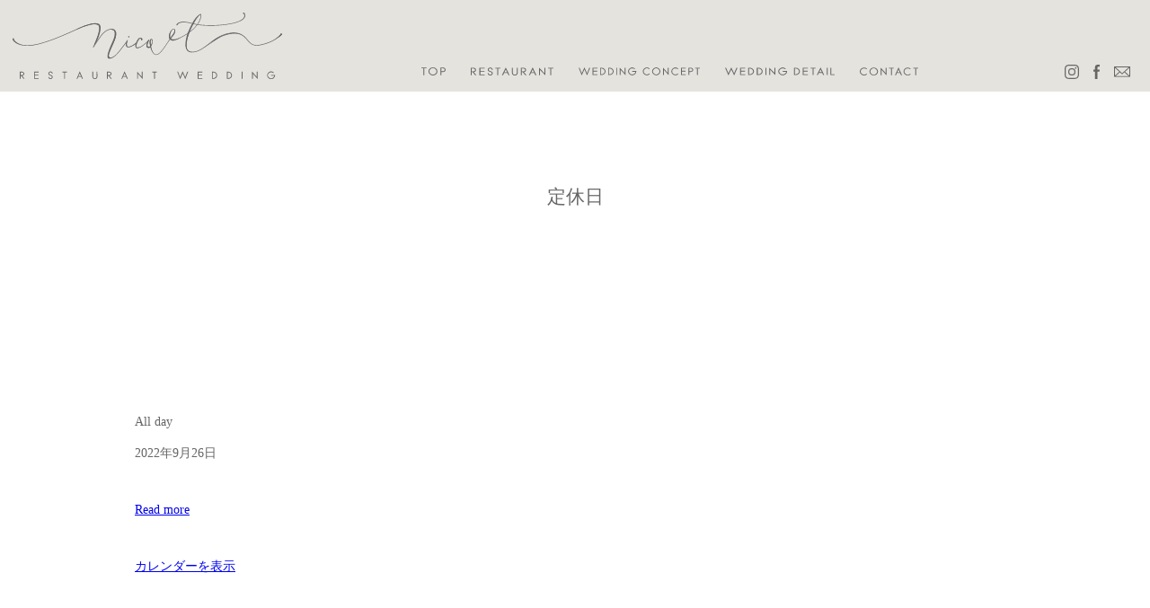

--- FILE ---
content_type: text/html; charset=UTF-8
request_url: https://nico-et.jp/mc-events/%E5%AE%9A%E4%BC%91%E6%97%A5-7/
body_size: 6562
content:
<!DOCTYPE html>
<html dir="ltr" lang="ja"
	prefix="og: https://ogp.me/ns#" >
<head>
    <meta charset="UTF-8">
    <meta name="description" content="RESTAURANT WEDDING">
    <meta name="viewport" content="width=device-width, initial-scale=1.0">
    <meta http-equiv="X-UA-Compatible" content="ie=edge">
    <meta name = "format-detection" content = "telephone=no">
    <link rel="canonical" href="https://nico-et.jp">
    <title>定休日 - nicoet</title>

		<!-- All in One SEO 4.2.8 - aioseo.com -->
		<meta name="robots" content="max-image-preview:large" />
		<link rel="canonical" href="https://nico-et.jp/mc-events/%e5%ae%9a%e4%bc%91%e6%97%a5-7/" />
		<meta name="generator" content="All in One SEO (AIOSEO) 4.2.8 " />
		<meta property="og:locale" content="ja_JP" />
		<meta property="og:site_name" content="nicoet - RESTAURANT WEDDING" />
		<meta property="og:type" content="article" />
		<meta property="og:title" content="定休日 - nicoet" />
		<meta property="og:url" content="https://nico-et.jp/mc-events/%e5%ae%9a%e4%bc%91%e6%97%a5-7/" />
		<meta property="article:published_time" content="2022-08-20T08:03:14+00:00" />
		<meta property="article:modified_time" content="2022-08-20T08:03:14+00:00" />
		<meta name="twitter:card" content="summary_large_image" />
		<meta name="twitter:title" content="定休日 - nicoet" />
		<script type="application/ld+json" class="aioseo-schema">
			{"@context":"https:\/\/schema.org","@graph":[{"@type":"BreadcrumbList","@id":"https:\/\/nico-et.jp\/mc-events\/%e5%ae%9a%e4%bc%91%e6%97%a5-7\/#breadcrumblist","itemListElement":[{"@type":"ListItem","@id":"https:\/\/nico-et.jp\/#listItem","position":1,"item":{"@type":"WebPage","@id":"https:\/\/nico-et.jp\/","name":"\u30db\u30fc\u30e0","description":"RESTAURANT WEDDING","url":"https:\/\/nico-et.jp\/"},"nextItem":"https:\/\/nico-et.jp\/mc-events\/%e5%ae%9a%e4%bc%91%e6%97%a5-7\/#listItem"},{"@type":"ListItem","@id":"https:\/\/nico-et.jp\/mc-events\/%e5%ae%9a%e4%bc%91%e6%97%a5-7\/#listItem","position":2,"item":{"@type":"WebPage","@id":"https:\/\/nico-et.jp\/mc-events\/%e5%ae%9a%e4%bc%91%e6%97%a5-7\/","name":"\u5b9a\u4f11\u65e5","url":"https:\/\/nico-et.jp\/mc-events\/%e5%ae%9a%e4%bc%91%e6%97%a5-7\/"},"previousItem":"https:\/\/nico-et.jp\/#listItem"}]},{"@type":"Organization","@id":"https:\/\/nico-et.jp\/#organization","name":"nicoet","url":"https:\/\/nico-et.jp\/"},{"@type":"WebPage","@id":"https:\/\/nico-et.jp\/mc-events\/%e5%ae%9a%e4%bc%91%e6%97%a5-7\/#webpage","url":"https:\/\/nico-et.jp\/mc-events\/%e5%ae%9a%e4%bc%91%e6%97%a5-7\/","name":"\u5b9a\u4f11\u65e5 - nicoet","inLanguage":"ja","isPartOf":{"@id":"https:\/\/nico-et.jp\/#website"},"breadcrumb":{"@id":"https:\/\/nico-et.jp\/mc-events\/%e5%ae%9a%e4%bc%91%e6%97%a5-7\/#breadcrumblist"},"author":"https:\/\/nico-et.jp\/author\/nico_writer\/#author","creator":"https:\/\/nico-et.jp\/author\/nico_writer\/#author","datePublished":"2022-08-20T08:03:14+09:00","dateModified":"2022-08-20T08:03:14+09:00"},{"@type":"WebSite","@id":"https:\/\/nico-et.jp\/#website","url":"https:\/\/nico-et.jp\/","name":"nicoet","description":"RESTAURANT WEDDING","inLanguage":"ja","publisher":{"@id":"https:\/\/nico-et.jp\/#organization"}}]}
		</script>
		<!-- All in One SEO -->

<script type="text/javascript">
window._wpemojiSettings = {"baseUrl":"https:\/\/s.w.org\/images\/core\/emoji\/14.0.0\/72x72\/","ext":".png","svgUrl":"https:\/\/s.w.org\/images\/core\/emoji\/14.0.0\/svg\/","svgExt":".svg","source":{"concatemoji":"https:\/\/nico-et.jp\/wp-includes\/js\/wp-emoji-release.min.js?ver=6.1.9"}};
/*! This file is auto-generated */
!function(e,a,t){var n,r,o,i=a.createElement("canvas"),p=i.getContext&&i.getContext("2d");function s(e,t){var a=String.fromCharCode,e=(p.clearRect(0,0,i.width,i.height),p.fillText(a.apply(this,e),0,0),i.toDataURL());return p.clearRect(0,0,i.width,i.height),p.fillText(a.apply(this,t),0,0),e===i.toDataURL()}function c(e){var t=a.createElement("script");t.src=e,t.defer=t.type="text/javascript",a.getElementsByTagName("head")[0].appendChild(t)}for(o=Array("flag","emoji"),t.supports={everything:!0,everythingExceptFlag:!0},r=0;r<o.length;r++)t.supports[o[r]]=function(e){if(p&&p.fillText)switch(p.textBaseline="top",p.font="600 32px Arial",e){case"flag":return s([127987,65039,8205,9895,65039],[127987,65039,8203,9895,65039])?!1:!s([55356,56826,55356,56819],[55356,56826,8203,55356,56819])&&!s([55356,57332,56128,56423,56128,56418,56128,56421,56128,56430,56128,56423,56128,56447],[55356,57332,8203,56128,56423,8203,56128,56418,8203,56128,56421,8203,56128,56430,8203,56128,56423,8203,56128,56447]);case"emoji":return!s([129777,127995,8205,129778,127999],[129777,127995,8203,129778,127999])}return!1}(o[r]),t.supports.everything=t.supports.everything&&t.supports[o[r]],"flag"!==o[r]&&(t.supports.everythingExceptFlag=t.supports.everythingExceptFlag&&t.supports[o[r]]);t.supports.everythingExceptFlag=t.supports.everythingExceptFlag&&!t.supports.flag,t.DOMReady=!1,t.readyCallback=function(){t.DOMReady=!0},t.supports.everything||(n=function(){t.readyCallback()},a.addEventListener?(a.addEventListener("DOMContentLoaded",n,!1),e.addEventListener("load",n,!1)):(e.attachEvent("onload",n),a.attachEvent("onreadystatechange",function(){"complete"===a.readyState&&t.readyCallback()})),(e=t.source||{}).concatemoji?c(e.concatemoji):e.wpemoji&&e.twemoji&&(c(e.twemoji),c(e.wpemoji)))}(window,document,window._wpemojiSettings);
</script>
<style type="text/css">
img.wp-smiley,
img.emoji {
	display: inline !important;
	border: none !important;
	box-shadow: none !important;
	height: 1em !important;
	width: 1em !important;
	margin: 0 0.07em !important;
	vertical-align: -0.1em !important;
	background: none !important;
	padding: 0 !important;
}
</style>
	<link rel='stylesheet' id='wp-block-library-css' href='https://nico-et.jp/wp-includes/css/dist/block-library/style.min.css?ver=6.1.9' type='text/css' media='all' />
<style id='global-styles-inline-css' type='text/css'>
body{--wp--preset--color--black: #000000;--wp--preset--color--cyan-bluish-gray: #abb8c3;--wp--preset--color--white: #ffffff;--wp--preset--color--pale-pink: #f78da7;--wp--preset--color--vivid-red: #cf2e2e;--wp--preset--color--luminous-vivid-orange: #ff6900;--wp--preset--color--luminous-vivid-amber: #fcb900;--wp--preset--color--light-green-cyan: #7bdcb5;--wp--preset--color--vivid-green-cyan: #00d084;--wp--preset--color--pale-cyan-blue: #8ed1fc;--wp--preset--color--vivid-cyan-blue: #0693e3;--wp--preset--color--vivid-purple: #9b51e0;--wp--preset--color--primary: #e5e3de;--wp--preset--color--secondary: #666;--wp--preset--color--tertiary: #f7f7f5;--wp--preset--color--quantiary: #d1cdc4;--wp--preset--gradient--vivid-cyan-blue-to-vivid-purple: linear-gradient(135deg,rgba(6,147,227,1) 0%,rgb(155,81,224) 100%);--wp--preset--gradient--light-green-cyan-to-vivid-green-cyan: linear-gradient(135deg,rgb(122,220,180) 0%,rgb(0,208,130) 100%);--wp--preset--gradient--luminous-vivid-amber-to-luminous-vivid-orange: linear-gradient(135deg,rgba(252,185,0,1) 0%,rgba(255,105,0,1) 100%);--wp--preset--gradient--luminous-vivid-orange-to-vivid-red: linear-gradient(135deg,rgba(255,105,0,1) 0%,rgb(207,46,46) 100%);--wp--preset--gradient--very-light-gray-to-cyan-bluish-gray: linear-gradient(135deg,rgb(238,238,238) 0%,rgb(169,184,195) 100%);--wp--preset--gradient--cool-to-warm-spectrum: linear-gradient(135deg,rgb(74,234,220) 0%,rgb(151,120,209) 20%,rgb(207,42,186) 40%,rgb(238,44,130) 60%,rgb(251,105,98) 80%,rgb(254,248,76) 100%);--wp--preset--gradient--blush-light-purple: linear-gradient(135deg,rgb(255,206,236) 0%,rgb(152,150,240) 100%);--wp--preset--gradient--blush-bordeaux: linear-gradient(135deg,rgb(254,205,165) 0%,rgb(254,45,45) 50%,rgb(107,0,62) 100%);--wp--preset--gradient--luminous-dusk: linear-gradient(135deg,rgb(255,203,112) 0%,rgb(199,81,192) 50%,rgb(65,88,208) 100%);--wp--preset--gradient--pale-ocean: linear-gradient(135deg,rgb(255,245,203) 0%,rgb(182,227,212) 50%,rgb(51,167,181) 100%);--wp--preset--gradient--electric-grass: linear-gradient(135deg,rgb(202,248,128) 0%,rgb(113,206,126) 100%);--wp--preset--gradient--midnight: linear-gradient(135deg,rgb(2,3,129) 0%,rgb(40,116,252) 100%);--wp--preset--duotone--dark-grayscale: url('#wp-duotone-dark-grayscale');--wp--preset--duotone--grayscale: url('#wp-duotone-grayscale');--wp--preset--duotone--purple-yellow: url('#wp-duotone-purple-yellow');--wp--preset--duotone--blue-red: url('#wp-duotone-blue-red');--wp--preset--duotone--midnight: url('#wp-duotone-midnight');--wp--preset--duotone--magenta-yellow: url('#wp-duotone-magenta-yellow');--wp--preset--duotone--purple-green: url('#wp-duotone-purple-green');--wp--preset--duotone--blue-orange: url('#wp-duotone-blue-orange');--wp--preset--font-size--small: 13px;--wp--preset--font-size--medium: 20px;--wp--preset--font-size--large: 36px;--wp--preset--font-size--x-large: 42px;--wp--preset--spacing--20: 0.44rem;--wp--preset--spacing--30: 0.67rem;--wp--preset--spacing--40: 1rem;--wp--preset--spacing--50: 1.5rem;--wp--preset--spacing--60: 2.25rem;--wp--preset--spacing--70: 3.38rem;--wp--preset--spacing--80: 5.06rem;}body { margin: 0; }.wp-site-blocks > .alignleft { float: left; margin-right: 2em; }.wp-site-blocks > .alignright { float: right; margin-left: 2em; }.wp-site-blocks > .aligncenter { justify-content: center; margin-left: auto; margin-right: auto; }:where(.is-layout-flex){gap: 0.5em;}body .is-layout-flow > .alignleft{float: left;margin-inline-start: 0;margin-inline-end: 2em;}body .is-layout-flow > .alignright{float: right;margin-inline-start: 2em;margin-inline-end: 0;}body .is-layout-flow > .aligncenter{margin-left: auto !important;margin-right: auto !important;}body .is-layout-constrained > .alignleft{float: left;margin-inline-start: 0;margin-inline-end: 2em;}body .is-layout-constrained > .alignright{float: right;margin-inline-start: 2em;margin-inline-end: 0;}body .is-layout-constrained > .aligncenter{margin-left: auto !important;margin-right: auto !important;}body .is-layout-constrained > :where(:not(.alignleft):not(.alignright):not(.alignfull)){max-width: var(--wp--style--global--content-size);margin-left: auto !important;margin-right: auto !important;}body .is-layout-constrained > .alignwide{max-width: var(--wp--style--global--wide-size);}body .is-layout-flex{display: flex;}body .is-layout-flex{flex-wrap: wrap;align-items: center;}body .is-layout-flex > *{margin: 0;}body{padding-top: 0px;padding-right: 0px;padding-bottom: 0px;padding-left: 0px;}a:where(:not(.wp-element-button)){text-decoration: underline;}.wp-element-button, .wp-block-button__link{background-color: #32373c;border-width: 0;color: #fff;font-family: inherit;font-size: inherit;line-height: inherit;padding: calc(0.667em + 2px) calc(1.333em + 2px);text-decoration: none;}.has-black-color{color: var(--wp--preset--color--black) !important;}.has-cyan-bluish-gray-color{color: var(--wp--preset--color--cyan-bluish-gray) !important;}.has-white-color{color: var(--wp--preset--color--white) !important;}.has-pale-pink-color{color: var(--wp--preset--color--pale-pink) !important;}.has-vivid-red-color{color: var(--wp--preset--color--vivid-red) !important;}.has-luminous-vivid-orange-color{color: var(--wp--preset--color--luminous-vivid-orange) !important;}.has-luminous-vivid-amber-color{color: var(--wp--preset--color--luminous-vivid-amber) !important;}.has-light-green-cyan-color{color: var(--wp--preset--color--light-green-cyan) !important;}.has-vivid-green-cyan-color{color: var(--wp--preset--color--vivid-green-cyan) !important;}.has-pale-cyan-blue-color{color: var(--wp--preset--color--pale-cyan-blue) !important;}.has-vivid-cyan-blue-color{color: var(--wp--preset--color--vivid-cyan-blue) !important;}.has-vivid-purple-color{color: var(--wp--preset--color--vivid-purple) !important;}.has-primary-color{color: var(--wp--preset--color--primary) !important;}.has-secondary-color{color: var(--wp--preset--color--secondary) !important;}.has-tertiary-color{color: var(--wp--preset--color--tertiary) !important;}.has-quantiary-color{color: var(--wp--preset--color--quantiary) !important;}.has-black-background-color{background-color: var(--wp--preset--color--black) !important;}.has-cyan-bluish-gray-background-color{background-color: var(--wp--preset--color--cyan-bluish-gray) !important;}.has-white-background-color{background-color: var(--wp--preset--color--white) !important;}.has-pale-pink-background-color{background-color: var(--wp--preset--color--pale-pink) !important;}.has-vivid-red-background-color{background-color: var(--wp--preset--color--vivid-red) !important;}.has-luminous-vivid-orange-background-color{background-color: var(--wp--preset--color--luminous-vivid-orange) !important;}.has-luminous-vivid-amber-background-color{background-color: var(--wp--preset--color--luminous-vivid-amber) !important;}.has-light-green-cyan-background-color{background-color: var(--wp--preset--color--light-green-cyan) !important;}.has-vivid-green-cyan-background-color{background-color: var(--wp--preset--color--vivid-green-cyan) !important;}.has-pale-cyan-blue-background-color{background-color: var(--wp--preset--color--pale-cyan-blue) !important;}.has-vivid-cyan-blue-background-color{background-color: var(--wp--preset--color--vivid-cyan-blue) !important;}.has-vivid-purple-background-color{background-color: var(--wp--preset--color--vivid-purple) !important;}.has-primary-background-color{background-color: var(--wp--preset--color--primary) !important;}.has-secondary-background-color{background-color: var(--wp--preset--color--secondary) !important;}.has-tertiary-background-color{background-color: var(--wp--preset--color--tertiary) !important;}.has-quantiary-background-color{background-color: var(--wp--preset--color--quantiary) !important;}.has-black-border-color{border-color: var(--wp--preset--color--black) !important;}.has-cyan-bluish-gray-border-color{border-color: var(--wp--preset--color--cyan-bluish-gray) !important;}.has-white-border-color{border-color: var(--wp--preset--color--white) !important;}.has-pale-pink-border-color{border-color: var(--wp--preset--color--pale-pink) !important;}.has-vivid-red-border-color{border-color: var(--wp--preset--color--vivid-red) !important;}.has-luminous-vivid-orange-border-color{border-color: var(--wp--preset--color--luminous-vivid-orange) !important;}.has-luminous-vivid-amber-border-color{border-color: var(--wp--preset--color--luminous-vivid-amber) !important;}.has-light-green-cyan-border-color{border-color: var(--wp--preset--color--light-green-cyan) !important;}.has-vivid-green-cyan-border-color{border-color: var(--wp--preset--color--vivid-green-cyan) !important;}.has-pale-cyan-blue-border-color{border-color: var(--wp--preset--color--pale-cyan-blue) !important;}.has-vivid-cyan-blue-border-color{border-color: var(--wp--preset--color--vivid-cyan-blue) !important;}.has-vivid-purple-border-color{border-color: var(--wp--preset--color--vivid-purple) !important;}.has-primary-border-color{border-color: var(--wp--preset--color--primary) !important;}.has-secondary-border-color{border-color: var(--wp--preset--color--secondary) !important;}.has-tertiary-border-color{border-color: var(--wp--preset--color--tertiary) !important;}.has-quantiary-border-color{border-color: var(--wp--preset--color--quantiary) !important;}.has-vivid-cyan-blue-to-vivid-purple-gradient-background{background: var(--wp--preset--gradient--vivid-cyan-blue-to-vivid-purple) !important;}.has-light-green-cyan-to-vivid-green-cyan-gradient-background{background: var(--wp--preset--gradient--light-green-cyan-to-vivid-green-cyan) !important;}.has-luminous-vivid-amber-to-luminous-vivid-orange-gradient-background{background: var(--wp--preset--gradient--luminous-vivid-amber-to-luminous-vivid-orange) !important;}.has-luminous-vivid-orange-to-vivid-red-gradient-background{background: var(--wp--preset--gradient--luminous-vivid-orange-to-vivid-red) !important;}.has-very-light-gray-to-cyan-bluish-gray-gradient-background{background: var(--wp--preset--gradient--very-light-gray-to-cyan-bluish-gray) !important;}.has-cool-to-warm-spectrum-gradient-background{background: var(--wp--preset--gradient--cool-to-warm-spectrum) !important;}.has-blush-light-purple-gradient-background{background: var(--wp--preset--gradient--blush-light-purple) !important;}.has-blush-bordeaux-gradient-background{background: var(--wp--preset--gradient--blush-bordeaux) !important;}.has-luminous-dusk-gradient-background{background: var(--wp--preset--gradient--luminous-dusk) !important;}.has-pale-ocean-gradient-background{background: var(--wp--preset--gradient--pale-ocean) !important;}.has-electric-grass-gradient-background{background: var(--wp--preset--gradient--electric-grass) !important;}.has-midnight-gradient-background{background: var(--wp--preset--gradient--midnight) !important;}.has-small-font-size{font-size: var(--wp--preset--font-size--small) !important;}.has-medium-font-size{font-size: var(--wp--preset--font-size--medium) !important;}.has-large-font-size{font-size: var(--wp--preset--font-size--large) !important;}.has-x-large-font-size{font-size: var(--wp--preset--font-size--x-large) !important;}
.wp-block-navigation a:where(:not(.wp-element-button)){color: inherit;}
:where(.wp-block-columns.is-layout-flex){gap: 2em;}
.wp-block-pullquote{font-size: 1.5em;line-height: 1.6;}
</style>
<link rel='stylesheet' id='contact-form-7-css' href='https://nico-et.jp/wp-content/plugins/contact-form-7/includes/css/styles.css?ver=5.7' type='text/css' media='all' />
<link rel='stylesheet' id='dashicons-css' href='https://nico-et.jp/wp-includes/css/dashicons.min.css?ver=6.1.9' type='text/css' media='all' />
<link rel='stylesheet' id='my-calendar-reset-css' href='https://nico-et.jp/wp-content/plugins/my-calendar/css/reset.css?ver=3.3.24.1' type='text/css' media='all' />
<link rel='stylesheet' id='my-calendar-style-css' href='https://nico-et.jp/wp-content/plugins/my-calendar/styles/twentyeighteen.css?ver=3.3.24.1' type='text/css' media='all' />
<link rel='stylesheet' id='sanitize-css' href='https://nico-et.jp/wp-content/themes/nicoet/assets/css/foundation/sanitize.min.css?ver=2019121185825' type='text/css' media='all' />
<link rel='stylesheet' id='main-style-css' href='https://nico-et.jp/wp-content/themes/nicoet/style.css?ver=2022121181721' type='text/css' media='all' />
<script type='text/javascript' src='https://nico-et.jp/wp-includes/js/jquery/jquery.min.js?ver=3.6.1' id='jquery-core-js'></script>
<script type='text/javascript' src='https://nico-et.jp/wp-includes/js/jquery/jquery-migrate.min.js?ver=3.3.2' id='jquery-migrate-js'></script>
<link rel="https://api.w.org/" href="https://nico-et.jp/wp-json/" /><link rel="EditURI" type="application/rsd+xml" title="RSD" href="https://nico-et.jp/xmlrpc.php?rsd" />
<link rel="wlwmanifest" type="application/wlwmanifest+xml" href="https://nico-et.jp/wp-includes/wlwmanifest.xml" />
<meta name="generator" content="WordPress 6.1.9" />
<link rel='shortlink' href='https://nico-et.jp/?p=371' />
<link rel="alternate" type="application/json+oembed" href="https://nico-et.jp/wp-json/oembed/1.0/embed?url=https%3A%2F%2Fnico-et.jp%2Fmc-events%2F%25e5%25ae%259a%25e4%25bc%2591%25e6%2597%25a5-7%2F" />
<link rel="alternate" type="text/xml+oembed" href="https://nico-et.jp/wp-json/oembed/1.0/embed?url=https%3A%2F%2Fnico-et.jp%2Fmc-events%2F%25e5%25ae%259a%25e4%25bc%2591%25e6%2597%25a5-7%2F&#038;format=xml" />

<style type="text/css">
<!--
/* Styles by My Calendar - Joseph C Dolson https://www.joedolson.com/ */

.mc-main .mc_general .event-title, .mc-main .mc_general .event-title a { background: #ffffcc !important; color: #000000 !important; }
.mc-main .mc_general .event-title a:hover, .mc-main .mc_general .event-title a:focus { background: #ffffff !important;}
.mc-main {--primary-dark: #d1cdc4; --primary-light: #d1cdc4; --secondary-light: #fff; --secondary-dark: #fff; --highlight-dark: #fff; --highlight-light: #fff; --category-mc_general: #ffffcc; }
-->
</style></head>
<body class="mc-events-template-default single single-mc-events postid-371 desktop chrome">
<div id="wrapper">
    <header id="header" class="sticky ">
        <a href="https://nico-et.jp" class="logo-link">
            <img src="https://nico-et.jp/wp-content/themes/nicoet/assets/img/main_logo.svg" alt="nicoet" class="header-logo">
        </a>
        <nav class="global-menu-wrap"><ul id="menu-%e3%82%b0%e3%83%a9%e3%83%b3%e3%83%89%e3%83%a1%e3%83%8b%e3%83%a5%e3%83%bc" class="global-menu"><li id="menu-item-15" class="top menu-item menu-item-type-custom menu-item-object-custom menu-item-home menu-item-15"><a href="https://nico-et.jp"><span class="link-text">TOP</span></a></li>
<li id="menu-item-19" class="restaurant menu-item menu-item-type-post_type menu-item-object-page menu-item-19"><a href="https://nico-et.jp/restaurant/"><span class="link-text">RESTAURANT</span></a></li>
<li id="menu-item-18" class="wedding-concept menu-item menu-item-type-post_type menu-item-object-page menu-item-18"><a href="https://nico-et.jp/wedding-concept/"><span class="link-text">WEDDING CONCEPT</span></a></li>
<li id="menu-item-17" class="wedding-detail menu-item menu-item-type-post_type menu-item-object-page menu-item-17"><a href="https://nico-et.jp/wedding-detail/"><span class="link-text">WEDDING DETAIL</span></a></li>
<li id="menu-item-16" class="contact menu-item menu-item-type-post_type menu-item-object-page menu-item-16"><a href="https://nico-et.jp/contact/"><span class="link-text">CONTACT</span></a></li>
</ul></nav>        <ul class="sns-links">
            <li>
                <a href="https://www.instagram.com/nico.et.20/" target="_blank">
                    <img src="https://nico-et.jp/wp-content/themes/nicoet/src/img/ig_icon.svg" alt="Instagram" class="sns-icon instagram">
                </a>
            </li>
            <li>
                <a href="https://www.facebook.com/nicoet20/" target="_blank">
                    <img src="https://nico-et.jp/wp-content/themes/nicoet/src/img/fb_icon.svg" alt="Facebook" class="sns-icon facebook">
                </a>
            </li>
            <li>
                <a href="mailto:d_ici@nico-et.jp">
                    <img src="https://nico-et.jp/wp-content/themes/nicoet/src/img/mail_icon.svg" alt="Mail" class="sns-icon email">
                </a>
            </li>
        </ul>
        <div class="sp-global-menu-trigger-wrap">
            <div class="sp-global-menu-trigger">
                <span class="menu-trigger-point"></span>
                <span class="menu-trigger-point"></span>
                <span class="menu-trigger-point"></span>
            </div>
        </div>
    </header>
    <main id="main">
    
            <header class="post-header">
                            <h2 class="post-title">
                    定休日                </h2>
                    </header>
        <article class="post-371 mc-events type-mc-events status-publish hentry mc-event-category-5">
            

	<div id='mc_single_26_323-single-' class='mc-mc_single_323 single-event mc_mc_ past-event mc_primary_%e5%ae%9a%e4%bc%91%e6%97%a5 nonrecurring mc-24%e6%99%82%e9%96%93 mc-start-00-00 mc-event mc_rel_mcat2'>
	<span class="summary screen-reader-text">定休日</span>
	<div id='mc_single_26_323-single-details-' class='details no-image' role='alert' aria-labelledby='mc_323-title-'>

	
	<div class='time-block'>
		<p><span class="time-wrapper"> <span class='event-time'>All day</span>  </span><br /><span class="date-wrapper"><span class='mc-start-date dtstart' title='2022-09-26T00:00:00+09:00' content='2022-09-26T00:00:00+09:00'>2022年9月26日</span>  </span></p>
	</div>
		<div class="sharing">	<p class='mc-details'><a aria-label='定休日の詳細' href='https://nico-et.jp/my-calendar/?mc_id=323'>Read more</a></p>
</div>
		<p class='view-full'><a href='https://nico-et.jp/my-calendar/'>カレンダーを表示</a></p>
	</div><!--end .details-->
	</div>
        </article>
    
    </main>
        <footer id="footer">
        <div class="footer-content">
            <a href="https://nico-et.jp" class="logo-link">
                <img src="https://nico-et.jp/wp-content/themes/nicoet/assets/img/main_logo.svg" alt="nicoet" class="footer-logo">
            </a>
        </div>
        <div class="footer-info footer-content">
            <p>〒<span class="letter-hankaku">971-8189</span>　福島県いわき市泉滝尻3丁目<span class="letter-hankaku">18-7</span></p>
            <small>Copyright(c) step up group Inc. All Rights Reserved.</small>
        </div>
        <div class="footer-content footer-sns">
            <ul class="sns-links">
                <li>
                    <a href="https://www.instagram.com/nico.et.20/" target="_blank">
                        <img src="https://nico-et.jp/wp-content/themes/nicoet/src/img/ig_icon.svg" alt="Instagram" class="sns-icon instagram">
                    </a>
                </li>
                <li>
                    <a href="https://www.facebook.com/nicoet20/" target="_blank">
                        <img src="https://nico-et.jp/wp-content/themes/nicoet/src/img/fb_icon.svg" alt="Facebook" class="sns-icon facebook">
                    </a>
                </li>
                <li>
                    <a href="mailto:d_ici@nico-et.jp">
                        <img src="https://nico-et.jp/wp-content/themes/nicoet/src/img/mail_icon.svg" alt="Mail" class="sns-icon email">
                    </a>
                </li>
            </ul>
        </div>
    </footer>
        <div id="totop" onclick="topFunction()">
        <img src="https://nico-et.jp/wp-content/themes/nicoet/assets/img/totop_arrow.png" alt="上にスクロール">
    </div>
</div><!--#wrapper-->
<script>
function topFunction() {
    jQuery('html, body').animate({
    scrollTop: 0
    }, 800);
}
</script>
<script type='text/javascript' src='https://nico-et.jp/wp-content/plugins/contact-form-7/includes/swv/js/index.js?ver=5.7' id='swv-js'></script>
<script type='text/javascript' id='contact-form-7-js-extra'>
/* <![CDATA[ */
var wpcf7 = {"api":{"root":"https:\/\/nico-et.jp\/wp-json\/","namespace":"contact-form-7\/v1"}};
/* ]]> */
</script>
<script type='text/javascript' src='https://nico-et.jp/wp-content/plugins/contact-form-7/includes/js/index.js?ver=5.7' id='contact-form-7-js'></script>
<script type='text/javascript' src='https://nico-et.jp/wp-content/themes/nicoet/assets/js/main.js?ver=2022121181728' id='main-js'></script>
<!--[if IE]>
<script type='text/javascript' src='https://nico-et.jp/wp-content/themes/nicoet/assets/js/iesvg.js?ver=2022121173400' id='iesvg-js'></script>
<![endif]-->
<script type='text/javascript' src='https://nico-et.jp/wp-content/themes/nicoet/assets/js/fixHeight.min.js?ver=2019122951306' id='fix-height-js'></script>
<script type='text/javascript' src='https://www.google.com/recaptcha/api.js?render=6LevUdcUAAAAAJ0IYcn7C3qocebrHF5U4nWFUUDI&#038;ver=3.0' id='google-recaptcha-js'></script>
<script type='text/javascript' src='https://nico-et.jp/wp-includes/js/dist/vendor/regenerator-runtime.min.js?ver=0.13.9' id='regenerator-runtime-js'></script>
<script type='text/javascript' src='https://nico-et.jp/wp-includes/js/dist/vendor/wp-polyfill.min.js?ver=3.15.0' id='wp-polyfill-js'></script>
<script type='text/javascript' id='wpcf7-recaptcha-js-extra'>
/* <![CDATA[ */
var wpcf7_recaptcha = {"sitekey":"6LevUdcUAAAAAJ0IYcn7C3qocebrHF5U4nWFUUDI","actions":{"homepage":"homepage","contactform":"contactform"}};
/* ]]> */
</script>
<script type='text/javascript' src='https://nico-et.jp/wp-content/plugins/contact-form-7/modules/recaptcha/index.js?ver=5.7' id='wpcf7-recaptcha-js'></script>
<script type='text/javascript' id='mc.mcjs-js-extra'>
/* <![CDATA[ */
var my_calendar = {"grid":"true","list":"true","mini":"true","ajax":"true","newWindow":"New tab"};
/* ]]> */
</script>
<script type='text/javascript' src='https://nico-et.jp/wp-content/plugins/my-calendar/js/mcjs.min.js?ver=3.3.24.1' id='mc.mcjs-js'></script>
</body>
</html>

--- FILE ---
content_type: text/html; charset=utf-8
request_url: https://www.google.com/recaptcha/api2/anchor?ar=1&k=6LevUdcUAAAAAJ0IYcn7C3qocebrHF5U4nWFUUDI&co=aHR0cHM6Ly9uaWNvLWV0LmpwOjQ0Mw..&hl=en&v=9TiwnJFHeuIw_s0wSd3fiKfN&size=invisible&anchor-ms=20000&execute-ms=30000&cb=rsno1k4n1f8o
body_size: 48856
content:
<!DOCTYPE HTML><html dir="ltr" lang="en"><head><meta http-equiv="Content-Type" content="text/html; charset=UTF-8">
<meta http-equiv="X-UA-Compatible" content="IE=edge">
<title>reCAPTCHA</title>
<style type="text/css">
/* cyrillic-ext */
@font-face {
  font-family: 'Roboto';
  font-style: normal;
  font-weight: 400;
  font-stretch: 100%;
  src: url(//fonts.gstatic.com/s/roboto/v48/KFO7CnqEu92Fr1ME7kSn66aGLdTylUAMa3GUBHMdazTgWw.woff2) format('woff2');
  unicode-range: U+0460-052F, U+1C80-1C8A, U+20B4, U+2DE0-2DFF, U+A640-A69F, U+FE2E-FE2F;
}
/* cyrillic */
@font-face {
  font-family: 'Roboto';
  font-style: normal;
  font-weight: 400;
  font-stretch: 100%;
  src: url(//fonts.gstatic.com/s/roboto/v48/KFO7CnqEu92Fr1ME7kSn66aGLdTylUAMa3iUBHMdazTgWw.woff2) format('woff2');
  unicode-range: U+0301, U+0400-045F, U+0490-0491, U+04B0-04B1, U+2116;
}
/* greek-ext */
@font-face {
  font-family: 'Roboto';
  font-style: normal;
  font-weight: 400;
  font-stretch: 100%;
  src: url(//fonts.gstatic.com/s/roboto/v48/KFO7CnqEu92Fr1ME7kSn66aGLdTylUAMa3CUBHMdazTgWw.woff2) format('woff2');
  unicode-range: U+1F00-1FFF;
}
/* greek */
@font-face {
  font-family: 'Roboto';
  font-style: normal;
  font-weight: 400;
  font-stretch: 100%;
  src: url(//fonts.gstatic.com/s/roboto/v48/KFO7CnqEu92Fr1ME7kSn66aGLdTylUAMa3-UBHMdazTgWw.woff2) format('woff2');
  unicode-range: U+0370-0377, U+037A-037F, U+0384-038A, U+038C, U+038E-03A1, U+03A3-03FF;
}
/* math */
@font-face {
  font-family: 'Roboto';
  font-style: normal;
  font-weight: 400;
  font-stretch: 100%;
  src: url(//fonts.gstatic.com/s/roboto/v48/KFO7CnqEu92Fr1ME7kSn66aGLdTylUAMawCUBHMdazTgWw.woff2) format('woff2');
  unicode-range: U+0302-0303, U+0305, U+0307-0308, U+0310, U+0312, U+0315, U+031A, U+0326-0327, U+032C, U+032F-0330, U+0332-0333, U+0338, U+033A, U+0346, U+034D, U+0391-03A1, U+03A3-03A9, U+03B1-03C9, U+03D1, U+03D5-03D6, U+03F0-03F1, U+03F4-03F5, U+2016-2017, U+2034-2038, U+203C, U+2040, U+2043, U+2047, U+2050, U+2057, U+205F, U+2070-2071, U+2074-208E, U+2090-209C, U+20D0-20DC, U+20E1, U+20E5-20EF, U+2100-2112, U+2114-2115, U+2117-2121, U+2123-214F, U+2190, U+2192, U+2194-21AE, U+21B0-21E5, U+21F1-21F2, U+21F4-2211, U+2213-2214, U+2216-22FF, U+2308-230B, U+2310, U+2319, U+231C-2321, U+2336-237A, U+237C, U+2395, U+239B-23B7, U+23D0, U+23DC-23E1, U+2474-2475, U+25AF, U+25B3, U+25B7, U+25BD, U+25C1, U+25CA, U+25CC, U+25FB, U+266D-266F, U+27C0-27FF, U+2900-2AFF, U+2B0E-2B11, U+2B30-2B4C, U+2BFE, U+3030, U+FF5B, U+FF5D, U+1D400-1D7FF, U+1EE00-1EEFF;
}
/* symbols */
@font-face {
  font-family: 'Roboto';
  font-style: normal;
  font-weight: 400;
  font-stretch: 100%;
  src: url(//fonts.gstatic.com/s/roboto/v48/KFO7CnqEu92Fr1ME7kSn66aGLdTylUAMaxKUBHMdazTgWw.woff2) format('woff2');
  unicode-range: U+0001-000C, U+000E-001F, U+007F-009F, U+20DD-20E0, U+20E2-20E4, U+2150-218F, U+2190, U+2192, U+2194-2199, U+21AF, U+21E6-21F0, U+21F3, U+2218-2219, U+2299, U+22C4-22C6, U+2300-243F, U+2440-244A, U+2460-24FF, U+25A0-27BF, U+2800-28FF, U+2921-2922, U+2981, U+29BF, U+29EB, U+2B00-2BFF, U+4DC0-4DFF, U+FFF9-FFFB, U+10140-1018E, U+10190-1019C, U+101A0, U+101D0-101FD, U+102E0-102FB, U+10E60-10E7E, U+1D2C0-1D2D3, U+1D2E0-1D37F, U+1F000-1F0FF, U+1F100-1F1AD, U+1F1E6-1F1FF, U+1F30D-1F30F, U+1F315, U+1F31C, U+1F31E, U+1F320-1F32C, U+1F336, U+1F378, U+1F37D, U+1F382, U+1F393-1F39F, U+1F3A7-1F3A8, U+1F3AC-1F3AF, U+1F3C2, U+1F3C4-1F3C6, U+1F3CA-1F3CE, U+1F3D4-1F3E0, U+1F3ED, U+1F3F1-1F3F3, U+1F3F5-1F3F7, U+1F408, U+1F415, U+1F41F, U+1F426, U+1F43F, U+1F441-1F442, U+1F444, U+1F446-1F449, U+1F44C-1F44E, U+1F453, U+1F46A, U+1F47D, U+1F4A3, U+1F4B0, U+1F4B3, U+1F4B9, U+1F4BB, U+1F4BF, U+1F4C8-1F4CB, U+1F4D6, U+1F4DA, U+1F4DF, U+1F4E3-1F4E6, U+1F4EA-1F4ED, U+1F4F7, U+1F4F9-1F4FB, U+1F4FD-1F4FE, U+1F503, U+1F507-1F50B, U+1F50D, U+1F512-1F513, U+1F53E-1F54A, U+1F54F-1F5FA, U+1F610, U+1F650-1F67F, U+1F687, U+1F68D, U+1F691, U+1F694, U+1F698, U+1F6AD, U+1F6B2, U+1F6B9-1F6BA, U+1F6BC, U+1F6C6-1F6CF, U+1F6D3-1F6D7, U+1F6E0-1F6EA, U+1F6F0-1F6F3, U+1F6F7-1F6FC, U+1F700-1F7FF, U+1F800-1F80B, U+1F810-1F847, U+1F850-1F859, U+1F860-1F887, U+1F890-1F8AD, U+1F8B0-1F8BB, U+1F8C0-1F8C1, U+1F900-1F90B, U+1F93B, U+1F946, U+1F984, U+1F996, U+1F9E9, U+1FA00-1FA6F, U+1FA70-1FA7C, U+1FA80-1FA89, U+1FA8F-1FAC6, U+1FACE-1FADC, U+1FADF-1FAE9, U+1FAF0-1FAF8, U+1FB00-1FBFF;
}
/* vietnamese */
@font-face {
  font-family: 'Roboto';
  font-style: normal;
  font-weight: 400;
  font-stretch: 100%;
  src: url(//fonts.gstatic.com/s/roboto/v48/KFO7CnqEu92Fr1ME7kSn66aGLdTylUAMa3OUBHMdazTgWw.woff2) format('woff2');
  unicode-range: U+0102-0103, U+0110-0111, U+0128-0129, U+0168-0169, U+01A0-01A1, U+01AF-01B0, U+0300-0301, U+0303-0304, U+0308-0309, U+0323, U+0329, U+1EA0-1EF9, U+20AB;
}
/* latin-ext */
@font-face {
  font-family: 'Roboto';
  font-style: normal;
  font-weight: 400;
  font-stretch: 100%;
  src: url(//fonts.gstatic.com/s/roboto/v48/KFO7CnqEu92Fr1ME7kSn66aGLdTylUAMa3KUBHMdazTgWw.woff2) format('woff2');
  unicode-range: U+0100-02BA, U+02BD-02C5, U+02C7-02CC, U+02CE-02D7, U+02DD-02FF, U+0304, U+0308, U+0329, U+1D00-1DBF, U+1E00-1E9F, U+1EF2-1EFF, U+2020, U+20A0-20AB, U+20AD-20C0, U+2113, U+2C60-2C7F, U+A720-A7FF;
}
/* latin */
@font-face {
  font-family: 'Roboto';
  font-style: normal;
  font-weight: 400;
  font-stretch: 100%;
  src: url(//fonts.gstatic.com/s/roboto/v48/KFO7CnqEu92Fr1ME7kSn66aGLdTylUAMa3yUBHMdazQ.woff2) format('woff2');
  unicode-range: U+0000-00FF, U+0131, U+0152-0153, U+02BB-02BC, U+02C6, U+02DA, U+02DC, U+0304, U+0308, U+0329, U+2000-206F, U+20AC, U+2122, U+2191, U+2193, U+2212, U+2215, U+FEFF, U+FFFD;
}
/* cyrillic-ext */
@font-face {
  font-family: 'Roboto';
  font-style: normal;
  font-weight: 500;
  font-stretch: 100%;
  src: url(//fonts.gstatic.com/s/roboto/v48/KFO7CnqEu92Fr1ME7kSn66aGLdTylUAMa3GUBHMdazTgWw.woff2) format('woff2');
  unicode-range: U+0460-052F, U+1C80-1C8A, U+20B4, U+2DE0-2DFF, U+A640-A69F, U+FE2E-FE2F;
}
/* cyrillic */
@font-face {
  font-family: 'Roboto';
  font-style: normal;
  font-weight: 500;
  font-stretch: 100%;
  src: url(//fonts.gstatic.com/s/roboto/v48/KFO7CnqEu92Fr1ME7kSn66aGLdTylUAMa3iUBHMdazTgWw.woff2) format('woff2');
  unicode-range: U+0301, U+0400-045F, U+0490-0491, U+04B0-04B1, U+2116;
}
/* greek-ext */
@font-face {
  font-family: 'Roboto';
  font-style: normal;
  font-weight: 500;
  font-stretch: 100%;
  src: url(//fonts.gstatic.com/s/roboto/v48/KFO7CnqEu92Fr1ME7kSn66aGLdTylUAMa3CUBHMdazTgWw.woff2) format('woff2');
  unicode-range: U+1F00-1FFF;
}
/* greek */
@font-face {
  font-family: 'Roboto';
  font-style: normal;
  font-weight: 500;
  font-stretch: 100%;
  src: url(//fonts.gstatic.com/s/roboto/v48/KFO7CnqEu92Fr1ME7kSn66aGLdTylUAMa3-UBHMdazTgWw.woff2) format('woff2');
  unicode-range: U+0370-0377, U+037A-037F, U+0384-038A, U+038C, U+038E-03A1, U+03A3-03FF;
}
/* math */
@font-face {
  font-family: 'Roboto';
  font-style: normal;
  font-weight: 500;
  font-stretch: 100%;
  src: url(//fonts.gstatic.com/s/roboto/v48/KFO7CnqEu92Fr1ME7kSn66aGLdTylUAMawCUBHMdazTgWw.woff2) format('woff2');
  unicode-range: U+0302-0303, U+0305, U+0307-0308, U+0310, U+0312, U+0315, U+031A, U+0326-0327, U+032C, U+032F-0330, U+0332-0333, U+0338, U+033A, U+0346, U+034D, U+0391-03A1, U+03A3-03A9, U+03B1-03C9, U+03D1, U+03D5-03D6, U+03F0-03F1, U+03F4-03F5, U+2016-2017, U+2034-2038, U+203C, U+2040, U+2043, U+2047, U+2050, U+2057, U+205F, U+2070-2071, U+2074-208E, U+2090-209C, U+20D0-20DC, U+20E1, U+20E5-20EF, U+2100-2112, U+2114-2115, U+2117-2121, U+2123-214F, U+2190, U+2192, U+2194-21AE, U+21B0-21E5, U+21F1-21F2, U+21F4-2211, U+2213-2214, U+2216-22FF, U+2308-230B, U+2310, U+2319, U+231C-2321, U+2336-237A, U+237C, U+2395, U+239B-23B7, U+23D0, U+23DC-23E1, U+2474-2475, U+25AF, U+25B3, U+25B7, U+25BD, U+25C1, U+25CA, U+25CC, U+25FB, U+266D-266F, U+27C0-27FF, U+2900-2AFF, U+2B0E-2B11, U+2B30-2B4C, U+2BFE, U+3030, U+FF5B, U+FF5D, U+1D400-1D7FF, U+1EE00-1EEFF;
}
/* symbols */
@font-face {
  font-family: 'Roboto';
  font-style: normal;
  font-weight: 500;
  font-stretch: 100%;
  src: url(//fonts.gstatic.com/s/roboto/v48/KFO7CnqEu92Fr1ME7kSn66aGLdTylUAMaxKUBHMdazTgWw.woff2) format('woff2');
  unicode-range: U+0001-000C, U+000E-001F, U+007F-009F, U+20DD-20E0, U+20E2-20E4, U+2150-218F, U+2190, U+2192, U+2194-2199, U+21AF, U+21E6-21F0, U+21F3, U+2218-2219, U+2299, U+22C4-22C6, U+2300-243F, U+2440-244A, U+2460-24FF, U+25A0-27BF, U+2800-28FF, U+2921-2922, U+2981, U+29BF, U+29EB, U+2B00-2BFF, U+4DC0-4DFF, U+FFF9-FFFB, U+10140-1018E, U+10190-1019C, U+101A0, U+101D0-101FD, U+102E0-102FB, U+10E60-10E7E, U+1D2C0-1D2D3, U+1D2E0-1D37F, U+1F000-1F0FF, U+1F100-1F1AD, U+1F1E6-1F1FF, U+1F30D-1F30F, U+1F315, U+1F31C, U+1F31E, U+1F320-1F32C, U+1F336, U+1F378, U+1F37D, U+1F382, U+1F393-1F39F, U+1F3A7-1F3A8, U+1F3AC-1F3AF, U+1F3C2, U+1F3C4-1F3C6, U+1F3CA-1F3CE, U+1F3D4-1F3E0, U+1F3ED, U+1F3F1-1F3F3, U+1F3F5-1F3F7, U+1F408, U+1F415, U+1F41F, U+1F426, U+1F43F, U+1F441-1F442, U+1F444, U+1F446-1F449, U+1F44C-1F44E, U+1F453, U+1F46A, U+1F47D, U+1F4A3, U+1F4B0, U+1F4B3, U+1F4B9, U+1F4BB, U+1F4BF, U+1F4C8-1F4CB, U+1F4D6, U+1F4DA, U+1F4DF, U+1F4E3-1F4E6, U+1F4EA-1F4ED, U+1F4F7, U+1F4F9-1F4FB, U+1F4FD-1F4FE, U+1F503, U+1F507-1F50B, U+1F50D, U+1F512-1F513, U+1F53E-1F54A, U+1F54F-1F5FA, U+1F610, U+1F650-1F67F, U+1F687, U+1F68D, U+1F691, U+1F694, U+1F698, U+1F6AD, U+1F6B2, U+1F6B9-1F6BA, U+1F6BC, U+1F6C6-1F6CF, U+1F6D3-1F6D7, U+1F6E0-1F6EA, U+1F6F0-1F6F3, U+1F6F7-1F6FC, U+1F700-1F7FF, U+1F800-1F80B, U+1F810-1F847, U+1F850-1F859, U+1F860-1F887, U+1F890-1F8AD, U+1F8B0-1F8BB, U+1F8C0-1F8C1, U+1F900-1F90B, U+1F93B, U+1F946, U+1F984, U+1F996, U+1F9E9, U+1FA00-1FA6F, U+1FA70-1FA7C, U+1FA80-1FA89, U+1FA8F-1FAC6, U+1FACE-1FADC, U+1FADF-1FAE9, U+1FAF0-1FAF8, U+1FB00-1FBFF;
}
/* vietnamese */
@font-face {
  font-family: 'Roboto';
  font-style: normal;
  font-weight: 500;
  font-stretch: 100%;
  src: url(//fonts.gstatic.com/s/roboto/v48/KFO7CnqEu92Fr1ME7kSn66aGLdTylUAMa3OUBHMdazTgWw.woff2) format('woff2');
  unicode-range: U+0102-0103, U+0110-0111, U+0128-0129, U+0168-0169, U+01A0-01A1, U+01AF-01B0, U+0300-0301, U+0303-0304, U+0308-0309, U+0323, U+0329, U+1EA0-1EF9, U+20AB;
}
/* latin-ext */
@font-face {
  font-family: 'Roboto';
  font-style: normal;
  font-weight: 500;
  font-stretch: 100%;
  src: url(//fonts.gstatic.com/s/roboto/v48/KFO7CnqEu92Fr1ME7kSn66aGLdTylUAMa3KUBHMdazTgWw.woff2) format('woff2');
  unicode-range: U+0100-02BA, U+02BD-02C5, U+02C7-02CC, U+02CE-02D7, U+02DD-02FF, U+0304, U+0308, U+0329, U+1D00-1DBF, U+1E00-1E9F, U+1EF2-1EFF, U+2020, U+20A0-20AB, U+20AD-20C0, U+2113, U+2C60-2C7F, U+A720-A7FF;
}
/* latin */
@font-face {
  font-family: 'Roboto';
  font-style: normal;
  font-weight: 500;
  font-stretch: 100%;
  src: url(//fonts.gstatic.com/s/roboto/v48/KFO7CnqEu92Fr1ME7kSn66aGLdTylUAMa3yUBHMdazQ.woff2) format('woff2');
  unicode-range: U+0000-00FF, U+0131, U+0152-0153, U+02BB-02BC, U+02C6, U+02DA, U+02DC, U+0304, U+0308, U+0329, U+2000-206F, U+20AC, U+2122, U+2191, U+2193, U+2212, U+2215, U+FEFF, U+FFFD;
}
/* cyrillic-ext */
@font-face {
  font-family: 'Roboto';
  font-style: normal;
  font-weight: 900;
  font-stretch: 100%;
  src: url(//fonts.gstatic.com/s/roboto/v48/KFO7CnqEu92Fr1ME7kSn66aGLdTylUAMa3GUBHMdazTgWw.woff2) format('woff2');
  unicode-range: U+0460-052F, U+1C80-1C8A, U+20B4, U+2DE0-2DFF, U+A640-A69F, U+FE2E-FE2F;
}
/* cyrillic */
@font-face {
  font-family: 'Roboto';
  font-style: normal;
  font-weight: 900;
  font-stretch: 100%;
  src: url(//fonts.gstatic.com/s/roboto/v48/KFO7CnqEu92Fr1ME7kSn66aGLdTylUAMa3iUBHMdazTgWw.woff2) format('woff2');
  unicode-range: U+0301, U+0400-045F, U+0490-0491, U+04B0-04B1, U+2116;
}
/* greek-ext */
@font-face {
  font-family: 'Roboto';
  font-style: normal;
  font-weight: 900;
  font-stretch: 100%;
  src: url(//fonts.gstatic.com/s/roboto/v48/KFO7CnqEu92Fr1ME7kSn66aGLdTylUAMa3CUBHMdazTgWw.woff2) format('woff2');
  unicode-range: U+1F00-1FFF;
}
/* greek */
@font-face {
  font-family: 'Roboto';
  font-style: normal;
  font-weight: 900;
  font-stretch: 100%;
  src: url(//fonts.gstatic.com/s/roboto/v48/KFO7CnqEu92Fr1ME7kSn66aGLdTylUAMa3-UBHMdazTgWw.woff2) format('woff2');
  unicode-range: U+0370-0377, U+037A-037F, U+0384-038A, U+038C, U+038E-03A1, U+03A3-03FF;
}
/* math */
@font-face {
  font-family: 'Roboto';
  font-style: normal;
  font-weight: 900;
  font-stretch: 100%;
  src: url(//fonts.gstatic.com/s/roboto/v48/KFO7CnqEu92Fr1ME7kSn66aGLdTylUAMawCUBHMdazTgWw.woff2) format('woff2');
  unicode-range: U+0302-0303, U+0305, U+0307-0308, U+0310, U+0312, U+0315, U+031A, U+0326-0327, U+032C, U+032F-0330, U+0332-0333, U+0338, U+033A, U+0346, U+034D, U+0391-03A1, U+03A3-03A9, U+03B1-03C9, U+03D1, U+03D5-03D6, U+03F0-03F1, U+03F4-03F5, U+2016-2017, U+2034-2038, U+203C, U+2040, U+2043, U+2047, U+2050, U+2057, U+205F, U+2070-2071, U+2074-208E, U+2090-209C, U+20D0-20DC, U+20E1, U+20E5-20EF, U+2100-2112, U+2114-2115, U+2117-2121, U+2123-214F, U+2190, U+2192, U+2194-21AE, U+21B0-21E5, U+21F1-21F2, U+21F4-2211, U+2213-2214, U+2216-22FF, U+2308-230B, U+2310, U+2319, U+231C-2321, U+2336-237A, U+237C, U+2395, U+239B-23B7, U+23D0, U+23DC-23E1, U+2474-2475, U+25AF, U+25B3, U+25B7, U+25BD, U+25C1, U+25CA, U+25CC, U+25FB, U+266D-266F, U+27C0-27FF, U+2900-2AFF, U+2B0E-2B11, U+2B30-2B4C, U+2BFE, U+3030, U+FF5B, U+FF5D, U+1D400-1D7FF, U+1EE00-1EEFF;
}
/* symbols */
@font-face {
  font-family: 'Roboto';
  font-style: normal;
  font-weight: 900;
  font-stretch: 100%;
  src: url(//fonts.gstatic.com/s/roboto/v48/KFO7CnqEu92Fr1ME7kSn66aGLdTylUAMaxKUBHMdazTgWw.woff2) format('woff2');
  unicode-range: U+0001-000C, U+000E-001F, U+007F-009F, U+20DD-20E0, U+20E2-20E4, U+2150-218F, U+2190, U+2192, U+2194-2199, U+21AF, U+21E6-21F0, U+21F3, U+2218-2219, U+2299, U+22C4-22C6, U+2300-243F, U+2440-244A, U+2460-24FF, U+25A0-27BF, U+2800-28FF, U+2921-2922, U+2981, U+29BF, U+29EB, U+2B00-2BFF, U+4DC0-4DFF, U+FFF9-FFFB, U+10140-1018E, U+10190-1019C, U+101A0, U+101D0-101FD, U+102E0-102FB, U+10E60-10E7E, U+1D2C0-1D2D3, U+1D2E0-1D37F, U+1F000-1F0FF, U+1F100-1F1AD, U+1F1E6-1F1FF, U+1F30D-1F30F, U+1F315, U+1F31C, U+1F31E, U+1F320-1F32C, U+1F336, U+1F378, U+1F37D, U+1F382, U+1F393-1F39F, U+1F3A7-1F3A8, U+1F3AC-1F3AF, U+1F3C2, U+1F3C4-1F3C6, U+1F3CA-1F3CE, U+1F3D4-1F3E0, U+1F3ED, U+1F3F1-1F3F3, U+1F3F5-1F3F7, U+1F408, U+1F415, U+1F41F, U+1F426, U+1F43F, U+1F441-1F442, U+1F444, U+1F446-1F449, U+1F44C-1F44E, U+1F453, U+1F46A, U+1F47D, U+1F4A3, U+1F4B0, U+1F4B3, U+1F4B9, U+1F4BB, U+1F4BF, U+1F4C8-1F4CB, U+1F4D6, U+1F4DA, U+1F4DF, U+1F4E3-1F4E6, U+1F4EA-1F4ED, U+1F4F7, U+1F4F9-1F4FB, U+1F4FD-1F4FE, U+1F503, U+1F507-1F50B, U+1F50D, U+1F512-1F513, U+1F53E-1F54A, U+1F54F-1F5FA, U+1F610, U+1F650-1F67F, U+1F687, U+1F68D, U+1F691, U+1F694, U+1F698, U+1F6AD, U+1F6B2, U+1F6B9-1F6BA, U+1F6BC, U+1F6C6-1F6CF, U+1F6D3-1F6D7, U+1F6E0-1F6EA, U+1F6F0-1F6F3, U+1F6F7-1F6FC, U+1F700-1F7FF, U+1F800-1F80B, U+1F810-1F847, U+1F850-1F859, U+1F860-1F887, U+1F890-1F8AD, U+1F8B0-1F8BB, U+1F8C0-1F8C1, U+1F900-1F90B, U+1F93B, U+1F946, U+1F984, U+1F996, U+1F9E9, U+1FA00-1FA6F, U+1FA70-1FA7C, U+1FA80-1FA89, U+1FA8F-1FAC6, U+1FACE-1FADC, U+1FADF-1FAE9, U+1FAF0-1FAF8, U+1FB00-1FBFF;
}
/* vietnamese */
@font-face {
  font-family: 'Roboto';
  font-style: normal;
  font-weight: 900;
  font-stretch: 100%;
  src: url(//fonts.gstatic.com/s/roboto/v48/KFO7CnqEu92Fr1ME7kSn66aGLdTylUAMa3OUBHMdazTgWw.woff2) format('woff2');
  unicode-range: U+0102-0103, U+0110-0111, U+0128-0129, U+0168-0169, U+01A0-01A1, U+01AF-01B0, U+0300-0301, U+0303-0304, U+0308-0309, U+0323, U+0329, U+1EA0-1EF9, U+20AB;
}
/* latin-ext */
@font-face {
  font-family: 'Roboto';
  font-style: normal;
  font-weight: 900;
  font-stretch: 100%;
  src: url(//fonts.gstatic.com/s/roboto/v48/KFO7CnqEu92Fr1ME7kSn66aGLdTylUAMa3KUBHMdazTgWw.woff2) format('woff2');
  unicode-range: U+0100-02BA, U+02BD-02C5, U+02C7-02CC, U+02CE-02D7, U+02DD-02FF, U+0304, U+0308, U+0329, U+1D00-1DBF, U+1E00-1E9F, U+1EF2-1EFF, U+2020, U+20A0-20AB, U+20AD-20C0, U+2113, U+2C60-2C7F, U+A720-A7FF;
}
/* latin */
@font-face {
  font-family: 'Roboto';
  font-style: normal;
  font-weight: 900;
  font-stretch: 100%;
  src: url(//fonts.gstatic.com/s/roboto/v48/KFO7CnqEu92Fr1ME7kSn66aGLdTylUAMa3yUBHMdazQ.woff2) format('woff2');
  unicode-range: U+0000-00FF, U+0131, U+0152-0153, U+02BB-02BC, U+02C6, U+02DA, U+02DC, U+0304, U+0308, U+0329, U+2000-206F, U+20AC, U+2122, U+2191, U+2193, U+2212, U+2215, U+FEFF, U+FFFD;
}

</style>
<link rel="stylesheet" type="text/css" href="https://www.gstatic.com/recaptcha/releases/9TiwnJFHeuIw_s0wSd3fiKfN/styles__ltr.css">
<script nonce="xfe2WD7YMHAfs0nNY-ipGA" type="text/javascript">window['__recaptcha_api'] = 'https://www.google.com/recaptcha/api2/';</script>
<script type="text/javascript" src="https://www.gstatic.com/recaptcha/releases/9TiwnJFHeuIw_s0wSd3fiKfN/recaptcha__en.js" nonce="xfe2WD7YMHAfs0nNY-ipGA">
      
    </script></head>
<body><div id="rc-anchor-alert" class="rc-anchor-alert"></div>
<input type="hidden" id="recaptcha-token" value="[base64]">
<script type="text/javascript" nonce="xfe2WD7YMHAfs0nNY-ipGA">
      recaptcha.anchor.Main.init("[\x22ainput\x22,[\x22bgdata\x22,\x22\x22,\[base64]/[base64]/[base64]/[base64]/[base64]/[base64]/[base64]/[base64]/[base64]/[base64]\\u003d\x22,\[base64]\x22,\x22YsOUwogzQHzCnsOrwozCv3/DpsOMw5DCkcKCa05MayPCjyTClsKLHTjDhjLDoxbDuMOFw6RCwohXw43CjMK6wpXCqsK9clPDtsKQw51VOBw5wqI2JMO1F8KxOMKIwr1qwq/Dl8O/w7xNW8KbwrfDqS0twr/Dk8OcYMKewrQ7SMOvd8KcDMO0ccOfw7vDtk7DpsKpJMKHVyvCpB/DlnMRwpl2w6XDoGzCqFTCm8KPXcOQVQvDq8OeHcKKXMOrDxzCkMO5woLDoldfOcOhHsKpw4DDgDPDs8O/wo3CgMKUfMK/w4TCnMOsw7HDvCgYAMKlVMOMHggwaMO8TALDqSLDhcKOVsKJSsK7wqDCkMKvBhDCisKxwpbChSFKw7/CmVA/QsOOXy5+wpPDrgXDhsKsw6XCqsOvw5I4JsO2wr3CvcKmJsOmwr82wrrDlsKKwo7ClcKDDhUIwq5wfFDDoEDCvlHCjCDDumfDtcOATjUxw6bCon3DokIlZifCj8OoJcOzwr/CvsKZLsOJw73DgsOLw4hDSF0mREYyVQ8Vw5nDjcOUwpDDiHQieB4HwoDCpSR0XcOvbVpsSsO6OV0LRjDCicOZwrwRPVDDknbDlV7CksOOVcOKw4kLdMO7w5LDpm/[base64]/CrsODw40XeMKOKDPCnsOlKz7ChsKgwqvCpHfCvMOwFEZHGsOUw5LDt3syw7vCssOOasONw4JSHcKFVWHCksKGwqXCqwXCmAQ/[base64]/[base64]/WAdOe8OvTcKDbT1aRlFzVcOvLMOGfMOdw6toVlRww5zCsMO7W8O9N8OZwrrCrsKWw5XClGzDv1EsJMO7bsKmYsOJPsOvMcKzw4EUwpd/wq7DscOpSh1KW8KJw7bCh0PCvEJ0D8KHKgk1PlPDrUoxJmjDhwvDs8OIw7nCp3lYwqfCvGYLY3lAeMOKwp44wpJSw4hdJlbCtgZzwp1raW/CjTrDpkbDosOLw4vCnnN9IcO8w5TDvMOINWgnZQ1EwqMES8OGwpzCn190wqJqQTlIw6RJwpHDhwk0VAFgwodrWsOKKMK+wpzDjcK7w7FRw6LCmzfCoMOgwoYqCsKZwoRfw4t5OnJ5w7ESX8O8KzzDusK/F8OTSsKAFcOsDsOYcDzCiMOOLcO8w5cVJhcDwrXCg0/Dk37DmcOsPGbDhUM2w7xQbcKIw40zw5lBPsKLC8K4GzIeNA1dw7Q3w4XDthXDpVxdw4fCmMOPcSNhTsOhwpTCgUMuw6JBZ8OSw73Dg8KbwoDCk0TCkjlnXlpMe8KhHsO4QsOWasKEwoFHw6Jxw5JUcsONw6NJJcKUXDwPVsK7wqVtw6/CkwltYHpVwpQzwqjCqzMJwrrDscODFjISGsKqQVTCqEzCvMKNWMK3G0TDsUzCocKXXcKrwqJowpnCrcOMIBPCt8OOfDpPwo5zXCDDkljDnBHDo17CrUtGw68lw4pbw4ttw6pqw5/DqMOUE8KwUMKOwrHChMOpwqh6ZMOVCAHClsKFw7bCuMKJwp4ZZWvCgQbCgsOgKSUsw4HDhMKtEhTCiknDtjRKw6rCtsOsfUsQb1piwpoCwrvCohoWwqdTWMOzw5cIw4kbwpTClRAUwrtrw6nCnBRuMsO4esKCNz/[base64]/[base64]/[base64]/w47DhFthwrDCiAscwqZbwqp5YwLDg8KZwrVvwqRpPBodw6Fmw7DCmsKyNxh4OW3DkH3Ch8KkwpDDsg0ww6kxw5/CthfDncKhw7/Cg2JEw59ww40jTMKmwqfDlDTDsTkaaWR8wp3CgT7DuxHCk1ArwpHCrnXCqB49wqopw4fCuUPCjcKWKsOQwo7Dm8OqwrEiSx4qw6gyC8Ouwq/Du1PDpMKvw4cyw6bCs8Kkw4zDvHtHwoTDlwprFsO7HDZ0wpzDo8ODw6PCiC9Nb8K/ecObwpMCcsOlAyx0wqYjf8Oyw5lRw58XwqvCqEAnw4LDnsK7w7XClMOWNWASIsOHPj/DukPDmy9AwpfCocKDw7DDvDPDgsKnegXDqsKSw7jCrcOSQFbCkkfCmXsjwonDscK4GMKxVcKjw6t/w4/Cn8Kww6UUwqLCiMKFw5XCjCfDjkFPR8O+woITelHCgMKLw6nClMOqwqnCnA3CocOZw57CtwnDv8KVw7DCuMK9w7R/NAFvCcOzwro7wrAhMcKsL2Uxf8KHHHLDkcKcL8KIw67CtjvCowdWH3hgwqHDlwc5d2zCi8KdNibDsMODw7Z6J1PDvjnDk8OLw6AYw7rDiMOfYB7DnsKAw7gULsKtwrjDsMKyNwArTn/Dn3c9wr9aPcKIF8OtwqMNwqkNw6TDusOJJMKbw4NAwoTCucO0woEOw6XCl1DDjMOQLXFMwqzCt28ZL8KhRcOOwp7CjMOPw6LDsk/CnsKvXXwSw7rDpxPCikPDszLDm8O/wpwNwqTCosOzwoV5dS9AIsKmE2wNwoHDti1RVUZnXsOqBMKswr/[base64]/woRuwqfDni/Dm8O6w4l5JjMdwpDDgsOuw6sWASABwqrDkmnChsKubcKmw4TDsEZzwo09w7YzwoLDr8Knw6d6NHXCkTjCs1zCg8KfCcKXwr8awr7DrsOdC1jCik3CrzDCi1DCncK5RcOLccKXTX3DmsKBw6DCgcOvcMKkwqXDusOlSMKqHcK/e8OXw4ZcaMO2IMOmw6LCv8Khwrguwoduwo0sw5s7w5zDi8Krw5bCpsOQZgggfiF8bmpawoAIw7/DmsOlw7bComPCp8OxRBsQwrxpNmULw4FgSHvDnhHCrScuwrh+w6gWwr9aw4c/wo7CgBA8U8Ogw7TCtQNbwrbCgUnCjMKKY8KYw77DlsKewrPDpsKYw6TDmlLDiXRZw4DDhG8tMMK6w4c2w5fDvjjDvMKhBsKVw7DDtMKif8KWwol1JwXDhsODGSBePnM/EUtAMVTDjsKdWTFaw6VnwrxWJT92w4fDnsODFBd9cMKvN15ba3ISJsO4JcOOJsKjWcKgwoEdw5kRwqoSwrlgw6lMZyECG3glwpUVYDnDuMK6w4NZwq/CuFvDnj/DuMOmw6XCnTfCk8OFfcKSw7YvwpTCmGcnNTc9A8KUHywmPMO+KMK1PgLCr1fDr8KlP1Ruwo0ew5Vxw6DDhMOCakQ9fcKgw5PCvyXDviPCt8KNwqHCmEleeykowrdhwojCuEvDtkDCqChBwq/CplLDqlXChwLDhMOjw48Awr9QEEvDv8KowowBw7shCsKKw73DpMOuwr3DoChCwoHCtMKLCMOnwp/Ci8O0w7cYw5DCt8O2w4AnwrHDscOfw5N3w5jCkUsJwozCtsKMw68/w74Gw6pCD8ORdQzDsivDssOtwqRJwo3DpcORekXCpMKQwpzCvmhsGcKqw5V5wrbCh8KqUcKfGhnCtRXCuCbDs14/X8KsSg/ClMKBwqpzw5g2a8KEwrLCixfDtcO/Bm7CnVU+AMKWScK+BT/CihfCsCPDnkF0IcK1wqbDiWFVDkV0cjx4WndCw5JzDCDDtn7DmMO2w7vCuWI+bwHCvz8YfUXCncOHwrU/SsKrClgcw6cUVS1SwpjDp8O9w6bDuCYWw5IpATULw5lgw5nCq2F1wr9ZZsK4wr3CusKRw4Ixw6xhFsOpwpDDp8KvA8O3wq3DvV/DoFPCpMOiwpfCmjVpCFNxwpHDkXjDpMKkMgnClgp1w6nDoT7CqgUWw6p3w4bDhMKgwphrwofClwzDvsKlwqEXPzIawpQAKMKpw7LCp3nDpnDCjVrCnsO7w6ZnwqPDg8K6w7XCkRx0aMOhw5LDl8K3wrBANUvDpsOWw6IyX8KYwrrCpMK4w57CsMKww4rDrk/DoMKXwp92wrc4w7cyNsO8ccKmwqR4L8K1w5TCr8Oow6czYzMydibDhk3CtmHDi0nCjH8MUcOOQMOaPMK2TwZ5w7FLAhPCgTHCncO5PsKLwqnCt3puwppLPsO/L8KcwqB5ecKvTcOoEx59w7JhIj5sT8KLw4PDgQfDsCoMw4jCgMKoTcOswofDnj/CmsKaQMOULy5iKsKADDx+wqNvwoAEw7Ruw7YRw4FRaMOcwosgw5DDtcKJwqACwr3Ds3w2RcKzaMOUIcKSw4LDlm4iScK8DsKDXUPCs1rDtX3DhFxucHHCtippw4rDlkbDtiwcWsONw5nDlsOZw7fCskw/IMOuETUCw7FFw7XDpSDCtMKxwoQYw5HDkMOJf8OxDMKkT8K0TsOdwrUzfsKHMlAjPsK2w5LCrsObwpHCpsKaw7vCqsOhG0tMf0nCh8OTR2BvWjI9UQ1fwovCp8KTPFLCl8OOMnTCqmhLwoxDw4jCqsKiw7IGNMOmwrEtbxvCi8O9w5hcZznDsntvw5LCsMOqw4/CmwnDk13Dr8KDwoxKw6IaPxAjw7XDoyvCssOsw7t/w6PCnsOlZsOnwrRRwpJ+wrDDrn3DucOXKlzDosO4w5XDsMOcZsO1w6FkwrddZ1IxbgxxQXPDu0B9wpcCw4nDgMK6w6PDvsOkNMOlwrMNd8KAX8K7w4LDgWEUNwPCgnnDkB7DqsK/[base64]/[base64]/Ds8KpRAXDuk/DmFPDjSRydsKvwpjCoWHDuyQ8UQjCrRxsw4vCvMOYIX1kw69Pwq9rwqPDucOfwqo3wqQmw7DDqsKpcsKvVMOkJsKhwqLCvMKnwqEcesO7R3xdw4vCrsKmSWtjHSV+OlJpwqvDl0gMRFgMCm/DjBXDrwzCrm8ewqLDuBU3w4nCij3CksODw7soVgEnQ8KlJ0bDmsKDwoYrVAPCp3Vww5HDisK6aMOKOC/DuhATw749woMhNMO6GMOUw6TCi8OYwpt8LDtabwLDixnDoC7DksOqw4AUd8Kfwp3DvVUNIFPDkmvDqsK/[base64]/[base64]/CryIdw4cSw6XDpMKEw6UWworDlHw5w582w60Wam7CqsOGCcOiFsObGcKrd8K+C1leR11aXVPCjMOaw7zCiyFKwqBowqfDksO/[base64]/DkHFxV3NKw6QFwr8qSHc/UMOzfsK8AE3DjsOCwq7DsHVFB8OYTgdQw4rDnMKLMsKJQMKowr96wofCshI+wqgmckrDgEQAw551OGfCsMOcRz54bX3DsMOkVx3CjD3DkCd7WhVDwqHDoEPDrmxIwo3DmjQewqgpw6YYB8K3w5xBSW7DosKNw4VUGwY/FMOVw6nDkk9XMzfDuivCqMOMwo8qw77DgxvDp8ORHcOnwoHCm8O7w5Vsw4Eaw5/Dr8Obwr9qwqdvwrTCgMKeP8OqRcO3Vkk9L8O9w7jCncO/acKpw5/[base64]/XgVzDcK0w4XDncOVPgE4RBAxwrnCoSvCrh7DmMOmcz59J8KWOcOQwrNfIcOIw6PDpRrDtAvDkBPClEJFwrttbFMsw6HCoMK1LjLDpMOzw47CkUBywosEw6/DmUvCjcOTBcKnwoDDtsKtw7/Cl3PDvsODwp9nQVbDlsKAwp/CiilRw5ZPPBzDnnhjZMOUw5XDnVNGw69/J1PDv8Kgc3kgQHQcwozCgsOEc3vDjhlWwpg5w4vCs8OGSMK8LMK8w49Pw7RSEcKVwrTCv8KORw/CkHHCsQAMworCu2RMOsK4SDpHM1Nswo7CuMKlemFSX0zDsMKqwpINw7HCjsO4T8OQR8Kww6jCsQBGaG/[base64]/A8Okw6PCoyI1c8OswrVwOmvCqRHCjhvDn8K7w5x/KmDCtsKgwpHDrD5zZ8OWw4nDn8OGGynDl8KSwoAjPTJIw6EYwrLDjMOQFsKVw7DCpcKwwoATwq1dw6Y9w6zDrcO0bsO4SAfCjcK0RBd+I0jDowRPXg/CksKgcMOywooxw5law7hTw7fDtsK2wqRYwqzDu8Kgw587w6fCtMO8w5gBFMODdsOTYcOuSSVUFTLCsMOBFcK/w7HDjMK5w6fClEJuw5bDq0MRLQHCmnfDg3LCn8OZXhvCrcKVD1Iuw7rCksOwwpZvT8OUw68vw4AEwoIWDQBOYcKuwqpxwr7CgBnDj8KSAgLChg/DncK7wrx1Z1RMFQHCocORPsK3MsOvecKfw6kBw6TCscOdDsOcw4NeNMOcR2jDtgkawrnCt8KPwpwWw6nCoMKjwrEOe8KEQsKmEsK5bsOXByDDhR1/w6Ziwp7Dt31nwpHClcO/[base64]/f2FCDcOkRMO7w6Vhwqpmw7/DpMK9DcKYwr9INQgiY8KtwoBnIyI5bB4XwrTDqcOREcKuGcOdE3bCpw7CuMOMJcKmN09dwqnDrsO8Z8Ofwp4VEcKHI2LClMOQw53Cs0vCkBp4wrjCosO+w78qYXh0HcOIJVPCvBnCnXMzwrjDocOLw7rDlijDuCBfCQdnV8KKwrkBBsOHw795wrJKO8Kvw4/DiMOtw7oJw4rCkypwEjPChcK7w51bc8KKw5LDocKnw7fCtS83wrNGRRIrXUcfw45rwrd6w7BANMKNO8O7w6jDs14aP8KNw7/CiMOhY0Z/w7vClWjDtGPCqhfDoMKPWwgaE8O1SsOsw6N3w5/Cg1DCpMObw7rCjsO/w50UOUhpbsOVdj3CksKhASQgw7c5w7DDssOVw5HCp8OAwrnCmzpkwqvCksK8wo9QwpnDrh16wpPDl8Kuw4J4wo0eE8K5DsOQwqvDpkp0Bwx2wojDusKVwr/CqBfDlFvDuTbClEXCgxrDr1Efw7wrZSPCt8Kgw6DCjsKEwoNzQjvCrcKSw4DCpnpQPMK/[base64]/DoMKswqLDt14uZsKhw7TDpF3DmsKawoRVw5QuwozCqcOywqvCiylqw7FDwpBSw5/DvD3DnHJ0RXpHN8KWwowOBcOCw5PDkSfDgcOOw6sNTMOQSn/Ck8KmAngUcAEgwot8woFlR1zDuMKsVHLDrsKkEGJ7wrFLOMKTw5TCiCnDmk3CiwTCsMK9wr3DusK4VcKWEj7DujJSwpgQUMKswr4Tw6wLUMOEMR3DsMKZU8KGw6LDrMKvfkEULsKVwqnDjE9QwpDChW/Cj8OqMMOyIg/CgDXDvCTCssOALmHDjiwPwo1hI2VaA8O8w557D8KKw7TCpGHCqSPDtsKNw5DDsDtOwovDoAZbDsOfwqrDsBPCqAtKw6TCjXQWwqfCncKiY8OpbMKtw7HCkl9iRxPDhXx7woBKIibCsUtNwo/CiMKzP24JwqYYw6lCw7RJw78KdcKNQcOHw7wnwpAqazXCgnEfC8ObwobCiCpqwrQ6wo7DksOeP8O4TMO8IB9VwpYWw5PCm8O0IcOCeDF0KMKQGzrDuG/CrWHDq8K2VsOxw6sUFMOHw7rClEAfwpXCqcOMaMKmwqPCvAjDi3tGwqMiw4QGwr1jwoQZw75yFsOqSMKbw6PDssOEPcOvGwzDnBUbRsOvwojDqMKnwqNfFMKeN8O6woTDnsOZf1VTwp/Cg3fDucKCKcOOwoDDuifCkwwsOcOoGCVdG8O9w6RHw5YxwqDClsOUGwZ3wrXChgTDgMKXdjhww5XCiTjDicO3wqTDqlDCoTI5EmPDrwYXBsKWwo/CjC/DqcOITjrCt0BFC20DUMK8Sz7CisOrwqA1wp8Iw4oPD8Ogw6PCsMOOwqbDn2rCvW9iCcKBPMOPM3/CrsOUYy0Ea8OqfzlQBm7DqcO3wr/[base64]/ClcK7SW9AYiomLMKpwoZXD8OcJGJbw5wrw5/CpDbDlMOEw51Zdj1lw51lwpV7w4fDsTrCicOkw448wr8Bw77Dt1wDPEjDpnvCinpNZC4CQsO1wqtpZcKJwojDl8OoS8OwwrXCj8KpNUhYQRnDk8OUw4crSyDDoVseKg0sOMOqUSnCo8KkwqktGRsYZgPDgcO+FsKePMOQwpbDtcO9XVHDh0jDtCMDw5XDmsOkUW/CkhImQjnCgQZ/wrQUGcOFFWfDgB/DusOOVk8fKHfCsS41w4k/Wl8lwplEwoMFY1XDgMOGwr3CjVYxZcKVCcKKZsOqSWYtC8KwMMK2w6M5wp/CsmAXMizCkR8GO8OTfH1OfBYINDYgOw3DpGvDqlrCiR0lwp5Xw4xpHsO3CHJ3d8K3w5DDj8KOw6HCq10rwqgXfcOsXMOGQw7CnHADwq9JEyjCqyPCgcOnw5TCvnhPXDLDsT5sfsOzwowEAgNZCj5KWXJ6K3fCom/Cj8KsExPDiQLDhyrCtgDDpArDuxHCiQ/DsMOXIMKgH1HDlMOETEoVPBVcYmDCqmMrTwpUdMKiwonDosOKOsO/bMOSO8KoejY6RnBhw6jCpMOgInJVw5PDu0LCv8Ogw5rDhVPCvl4Dw5lJwq4HeMKEwrDDolsXwqLDpWLCoMKgKcOLw7cjHsKsVC16EcKjw6V7wr7Dhg7ChsO+w53DlMOEwqkdw4HCvQvDm8KSDMKGw7vCpcOtwpzCo03CowdnaG/[base64]/Dmw/Du8OpeTvDugjCgnU5ZcKjwo/[base64]/[base64]/w5DCjjTDt8ONW8O0GDLDqsKewobDjAhFwq4ENRB7w4sWR8KnYsO/w4VODyx9wo9gCB/Cr2NOc8OFexMzVsKVwpLCswhpWMK/WMKhfcO7JBvDlU/[base64]/CqcOHWkrDr8Kdw4vDrx1gwqZbw6HCksKcPMOzF8OwNFVXwpUxCMOUTy9EwrnDvzLCqWtnwrY9KyLCkMOBIzVZHTXDscOjwrUcYMKnw7/ChMO1w4LDtTsvCG3DlsKMwqPDhVQlwr3CvcOawpYGw7jDqsO7wrLCvMKRSDApw6HCl17DvlsNwqvCm8KpwqUwMMK5w5ZTPsKYwpABMcKDwrHCq8KrK8OMG8Kpw4LCiEXDpMKFw7spf8OJEcK/YcOnw6TCrcOMJMO/bgrDhSkiw7l9w7fDpcO7CMOfH8O5C8OSOlk9cSHCnRnCg8K8Jz5fw6g3wobDjH5gOSLCihkyVsKfLsOlw7vDj8OjwrPCmiTCoXXDrFFcw5vCinDCtsOvwovDgDTDk8KRwoFWw6VXw5wDwq4aBiLCvj/DlXwzw7PCrgx8NcOgwpU/w41nKcKjw4DDjcOQPMKRwqXDoQ/CuhrCmDTDvsKFMhwOwpgpGX8AwrrCoioeHibClsKEDcKPOEHDpMOcV8OYesKDZ3vDlDrCpMOwR1Q3YcONXsKmwrbDqGrDgGUCwq/DvMOac8OPw6rCj0HDkcOow6bDrMKWEcOwwqjDuSxKw7F1CMKtw5PDpGNHS0jDrCZlw7DChsKuXMOqw5HDnMKRJcOgw7t1WsO0YMKhD8KyFGonwrpnwrNmwolRwpzDgFNMwrNEdm7CmXcjwqvDssOxPSE0YHlzeTzDt8O/wqvDtG53w60mFhR3GmV9wrA4bF0pYXoIC3PCszFaw7zCty7Cu8Oowo3ComdjBUo9wojCmHrCqsOQw6dNw6FIwqLDusKiwqYLcirCmMK/[base64]/CtnvCvsKMwokNXEs/[base64]/DosOXeRvDmcO4w6XDmCLCi8Otw4PCrEgNw5zDm8OgLzo/wrQMwrxcBQ3DuwFNL8O1wqtCwrTDvBY1woZaf8OvUcKlwqDChMKcwr/CpisTwqxJwr3CncO3wpnCrTrDncO7JcK0wqHCpA5DJEMcJgnCh8O1w5low4BRwo47KcKFA8Kowo/Dg1XClgUtw7VVE0LCucKLwq5JW0d1K8KQwpUPJsOScFVvw5xYwoU7KyPCgMKLw6/CscOlESxww6fDk8KiwqnDpEjDvFvDuVfCncOMw5R8w4wdw7XCuzjCvy4fwpMfaH/DqMK9YBjDmMOvbwTCk8KaDcODXzPCrcKowqDCugoicsO5wpXCuAUnwoQGwqLCkFJmw4wTFRNqKcK6wqACw7Znw5UPCQRawr4ow4daSkILN8O6w7LCh3lmw6UdCzAoMVDDssKGwrBcR8OWdMOtCcOueMKPwr/Cjmkrw5fCosOIBMOZw7EQAcOHCkcPBmwVwqJEwrEHGMOlBgXCqCAAd8OAwpfDm8OQw5ItOVnDvMOPVBF+OcKhw6fCu8K5w7TDosOMwofDuMKCw57Ci1QwdsKdw4doJiYGwr/DvRDDpMKEw6TCp8OGFcKXwq7CucKVwrnCvzhgwrsZecO+wrlYwpMew6jCrcOHSVPCjw3DgA9ow4pUNMKUwqTCv8KnbcOhwo7CoMKgw40SNRHCn8KUwq3CmsOrZnPDoFVewrLDgAh/w7DChGrDpUICQgdYTsO7LUJYcWTDmErCu8OQwq/CjcOpK07CpE/CoU1iUDDDk8Odw7ldwo1pwrFzwqZ/bhzCqWfDkMOcacOuJMK2NWcMwrHCm10Ew6vCq23ChcOjTcOhYwPChsOmwrDDkcK8wooMw4/CisO9wpXCsjZDwoBwEVbDsMKMw5bCk8KTbi8sZSAQwpktbsOJwq9lOcO3wqzDrcKhwqXDoMKxwoZSwqvDhMKjwrl3woUDwqzCsw5RUcK9WRJzwqbDgMKVwqhZw5cGw6PDqzZTZsK/[base64]/w7HDnxAxwpTCsAkWwqDDtsKlYMK6w4jDucK2ekLCqcKtb8KtbsKpw4t7K8OCUlvDs8KgLyTDjcOQwo3Dg8OwG8KNw7rDq1jCsMOrV8KbwrsBHw3DncOXcsOBwqJiwpFFw4ErVsKfDmpQwrZyw6ggMsKRw5/DgUQvUMOSWgppwpnDk8OEwrlbw4Rlw74UworDkMO8asOuFsKgwqh+wr3DkWPDgsOcTX1/[base64]/CiSjCpsOrWyp+XAXCgivCiMOQQcKkBVPCgsKnLV4AcMO1f3rChMK5LsObw4FdTz8dwqvCsMK3wq7CoTMwwpzDsMK1HsKXHsOOAxPDuWtyfCTDh2rCrA7DiQkMwqxFM8ONw4N4P8OVS8KYI8OnwrZoOSnDn8K0wpNWfsO9wp1YwrXCnixzw7/DjQFIO1cJDB7CrcK4w6VxwoXDpMOUw5pVw4nDr0QBw7IiacKhS8OeasKiwpDCvsKiTkTDlncXwpNswqwswqREwpoDNMOdw7fClzopMMOvLErDiMKkdlbDtkNdWUDDhi3DgxvDt8Kewpg8wpNYKA/DkTUQw7jCh8Kbw6Q1P8KfSyvDkm3DqcO+w4cBUsOPwrhxXcOmwrvCv8Ktw6jDiMKywoNUwpAoXcKOwr4Owr7DkCN+BMObw4zCrTl0wpHCqMOVBCsaw6NmwpzCvcKswrI7GMOwwoQQw73CssKNKMKARMKswos/XRDCn8Orwol+fj7DqVDCgg87w4XCqnQSwo7CuMOsKcOZLzwDwoLDosKtJRbDjMKhIDvDsErDtm3DsyMwRMOxMMK3f8O2w6NNw7YXwp7DocKbwqzCsS7Cq8O0wrMRwpPDqE7Dn3pjHjkGPhTCscKDwr4CJ8K7wqB9wqtNwqAVccK1w4HCpcOvUw9RLcOSwrpFw4vCgQh/PsOxQFHDgsOxCMO1IsOew7JQwpNpcsKAYMKbNcO4wpzDjsOww7DCqMOSCw/CncOGwqsow6XDpXdVw6JSwoPDoB8wwpTCp3lxwqfDs8KLLy8kFsKMw7tuKA3DvlnDhsKMwrQzwpHCiG/DrMKRwoNQUi8ywrQqw4vChMKxZsKGwovDh8K3w6smw7rDncODwqs2ecKmwpwlw73Cj0crNRpIw43DglAfw5zCtcKoFsO5wphhGsO0b8K9wrBUwr/CpcOAwqzDpUPDrivDs3PDrBzClcOfXGXDsMObw7g1ZVbDjiLCjXnDrjDDjA0lwonCtcKxOHwWwog8w7/[base64]/CvcKfLEXDhgLCjsKtQsOZB08ZJWAcw5bDoMO5w5wawqlKw5tWw6hACXJ7FEMvwr3DvGtoYsOBwrDCoMK0WTrDs8KLS0t3w799L8O/wqbDo8OGw7JZMWsvwp5QSMOqBWrDpMOCwpUVw7jCj8O2DcKbT8OqacKWXcKswqfCpcKmwrvCnQ/[base64]/DkHfDpwcfw4nDvsKYcsO1HsOxw7pPw6xuasOyNzVxw7oZEwDDrcOuw7RvHsO2wojDknhBaMOFwqDDosOJw5TDtVUQeMKUDMKKwoVmJkI3w60AwrrDu8KWwqkUf3rChUPDqsKnw4pTwppYwqbDqAZwC8K3QDtqw6PDrXDDoMO9w49fwrvCgcOWKRwCYMOTw57Do8K/OsKGw4xlw4V0w5JPFsK1w5/CqsOXwpfCr8OMwqtzF8OBIDvCvTpOw6Iaw4ZiWMOdEHcmQCjCisOPahNUA0R1wq8ZwpnDvDjChWddwq8/AMOaRMOtwpZ5TsOfCHgYwpnCnsKud8O/wqfDhWJUQMK1w63ChMKvZybDvsO/[base64]/CgHQNw510LcKUfsKzw6DDm2XDncKHwojCgsKbwp5ccMOuwpDCljEYwpjDlsO/[base64]/DmsKJfBNCIsOfT8O1DmTCrMO3wqxME8O6AxAMw7PCoMOxfMKDw53CmR3CrkYqGwsleg/Dk8KBwpbCtFodYMOBMsOew7LDtcOsLcO1w5QGLMOKwqsVwp1Iw7PCgMKtFcKjwrnDh8KtGsOnw7PDnsO6w7vDkUnDqwVPw59tLcKrwrXCkMKVYsKUw4vDj8KhPlgQw4TDr8KXL8KafsKiwp4mZcOAAMK6w7lCacKYYDpbwrbDl8OcCgcvFsO2w5vCpw9Qd2/CgsO3G8KRHldTBmDDh8KmWmBiax4TJMOsA3/DpMORD8KXLsKZw6PCjcOQeGHCiXB1wqzDhcO1wpTDkMO/HgHCqkXDjcOFw4E9MQjDl8Oow5LCssOEGcKEw5x6HHHCoHtsFBbDhMOEEh3Dv3vCiAVFwqJCWjnCrmgAw7LDjyQmwoDCn8O9w7zCqhrDjcKOw41hwonDmsOiw4oEw41TwojDgRfCgMOlZmA9b8KnHiUaHMOlwr/[base64]/CqQdXwqE+JAjDmg/CqXLDh8OCelosw7/DlMOYw4zDpsKZwo7CkcOAKSnCj8KCw7LDtX4swpvChWDDkcO2JMKSwrfCi8KmWz/Dtl/[base64]/CixrClX4ww5pFw7dAwqXCoE0OJGJQwq1Cw4XCqsKDNGghdcO2w5ohK25ZwqQhw5URK1w5wobClHzDp1UgVsKLaR/ChcO7NnJNPl/[base64]/DnsOjwqjCtMO1w5DCk8K0wrLCucKtCcOSQ8KQwpLChVl5w77CgzJpU8O7My4gO8O7w4dpwrREw7/DssOSOx54wrBwa8OWwrVsw7HCrnTCoybCq3k1w5rCrXlMw6pIHkjCtVfDm8O9AsOEXhMsecKObsOiMkjDoyDCpMKHfhfDs8Oawq3CsC0RWMOFasOow7YieMOaw7fCpRMuw4bCg8OAJmPDlhLCpsKGw5jDkwPDq2MJf8KvGzvDpn/CssKNw7sHRsKFaAJma8Kgw4vCuwHDvcKQLMKDw6jDr8KjwqAlQB/[base64]/[base64]/w7Z/w60qw6nDi8KCATJRwr5tZQ3DicKXH8OQw4HCscK8J8OUFiPDihrCjMK4Gg/CnsKhw6fCmsOsYsKAVcO0OcOGFRrDssK5fCkow6l3bcOQw7YgwrLDtcKBMCYGwocgEcO4f8KTDWXDh2rDksOyI8OEasKsTcKIRCIRw4wGw5h8w4h/IcOHw7fCqRrDgMO7w7bCucKHw53DjMKpw6rCsMO2w5HDhxBhTX5xc8Kuw4wTa27CmyXDoS/Dg8KyEcKiwrwPfcKyF8K1XcKNS3RoLMKIFnpeCjfDgA/DuzpvDcOhw5fDtsOzw6BKEXfDrnE0wrHDujLCmV12wrvDm8KEIWDDglfCncOnJnfCjW7Cs8OrEsOORcKsw4vDrcKQwo0Xw4bCqMOTdH7CtifCoT7CuGVcw7bCh2QKSHYpB8OyZMK5w4DDkcKFHMOjwqcYLsOWwqDDr8KQw4XDssKSwprCpHvCsknChUVdY0vDtR/CiS7Ch8O4IcK1UEwiMFDCm8OWNSnDpsO4w7nDjMOQKwcYw6XDoA/[base64]/wpTCtUgaGsOjHMK0w49qw5w1w5jCtsOJQzdcw70Mw4DCq0fCg03Du2zDtVoCw79yVMONV07DkjojJk8kZMOXwoTCkBM2w7HDisOjwo/DkV9mZn40w4/CsV3DvXh8HSYdaMKhwqoiesO0w4DDkigiFsOsw6jCpsKIT8KMDMOjwr8ZYsKzRxkqZMOHw5fCp8KBwoJLw5otQVzDoRfDocKAwrTDqsO8KRRWfGYkAEXDmEHCsTDDiVR7woTClW/CkAPCtsKjw7c6wrARN1hjMMKKw7LDix1Uwo7CoAx9wrXCvRMkw4BVw4RTw5QowoTCiMO5I8O6wrdSQ3BBw5PCnyHCqcKiE21JwoPDp0kxI8OcFCcARw8YEsKKwqXDvsKNIMKewovDkkLDjQLCjHUPw4nClX/CngHDl8KNThwkw7bDvALDmn/ClMK0a28EWsKzwq9yLS/Cj8Kew7TCgcK8ScOHwqY2SCc2bRbChi3DgcO/M8KMLGTDrU4KdMKbwpk0w5t9wqbCr8OawpDCgcKFCMOnYxfDisO9wpjCon9JwpExRMKLw7lfUsOZMFPDnHjClwQkNcKCWX/DrsKwwpPCrRPDjCfCqcKBWnVLwrLCsCfCmXzDujlqAsKzQsKwCWXDpMOWwqTDuMO5TxTCuDY/K8ODSMOAwo4gwq/Cv8OyIsOgw7LCgwPDoRnCnH9SdcKCc3Abw6vChV94V8OJw6XCk0bDs38iw6kvwosFJXfCrWbDrUfDignDtXzCkifCusOTw5E2w5ZWwoPClWlvwotiwpHChFfCtMKbw6/[base64]/DoVvCm8KLCgPChMOyw4vDnHEawpRBw5J2KcKtJXVOagBHw5V1wrfCqxw5csKSMMKXTcKow77CosOEWVvCuMOsKsOmM8KYw6dMw4BywrzDqcOaw51LwpzDpsOAwqUxwrLDvUvCtB8dwp04wql7w7HDgARXRMKZw53CqMOwZHApW8OJw58kw5zCi1k/wr7DvMOUwrTDh8KuwpzCu8OoHcOhwpgYwrp4wq4Dw7vCmjBJw7/DvFrCrX7DmDkKNsOmwp8ew60jJMKfworDpMK4DDvCrnk9LDHCqcKGOMKpwpDCigTCiUxJc8Kxwqg7wq1HODJnw5nDiMKIecOFXMKswoRkwrnDunjDh8KsJBDDm1vCq8Kuw4FCYBjCmUkfwoEhw4ZsLWzDtsKxwq5uH3HCuMKLVjDDgGgRwr7CjB7Chk7DgjcIwqfDnz/[base64]/wqnDocOfM1TCm1rDgcKXw7vCq8OwG8Kiw7vDtEIxGx0HQMORf1VPFMOTAMO7KF92w5jCh8O9aMKpcVo9w43CgU0mwrswPMKqwrzCv3sMw7MEC8Oyw73Cv8Onwo/ChMKzB8KXDSlJDCLDlcO+w74IwrNTSkEPw6vDqTrDvsOvw5bDqsOAwrjChMOuwrlVQ8KNdgHCsGzDvMO6woQkMcO5OVLChgLDqMOzw5zDtcKtWT/CicKHMwHCgXQtXsOtw7DDk8OLw5VTIlVyN1TCrMKew7VlbcO9HWPDnsKrcR7ClsO3w7ttbcKHBsKMesKBOsKxwrFBwpfCojkGwqtkwq/DkQ5CwofCvnguw77DrXdbMcORwrcnw5LDkFfDgmQ8wrnDjcODw6PCmMKkw5gCHW9SWE3DqDhOTcK2OFnCm8K/cQ5mfsOgwqcYBBY/[base64]/CiA5QUTLCqMO6ccKVw6ARwo/Cr0BLOMOMI8K7TGPCh0AgEG/CoHHDh8Ogw587RsKoV8KJw7g5KsKCe8K+w5HCv0fDksO1w4w0SsOTZw8rKsOhw6/[base64]/CnMKzT8KHwqTCpUfDpSDCmGdDwrPCssK4YMKLUsK1I1pewp8/[base64]/woMxw64eecObFcO9w7zDnsKSSBZWw5XDgcOXw6sTccOsw4jCkBrCo8O5w6UNwpLDi8KQwrbCm8Klw47DkMK9w5ZWw5XDk8OAYHsPVMK5wr7DjMO3w5sTNBUAwrhfXlPDogzDvMOowo7CtsKIdMK4QCfDh3sLwrY9w7ZCwq/CnCfDtMOdbCvDin/DocK/w6/DmRnDixnCnsO6wqEAGFDCtikUwodFwrVcw6NbDMOxAhwQw5HCh8KAw6/CnQ3ClSLCulfDllDCgSsiX8OqPgR/[base64]/[base64]/WcKaL8KtwqDDvn8ZMlZtSsK7a8KHGcKcwrzCr8OJw5Miw5pzw7HCtS8BwonCoG/Dk3fCvEXCvEIPw63DhsKBe8K3w5oyRxl8wr7Ch8O5LErClm9Xw5AHw6dgEsK+eU4OfcKfHFrDol5TwqELwqvDhsO5YMKbOsO8wqZ3w7XCpcOlYcKxD8KxTcK6aloPwrTCmsKvBy3CrkfDksKnWFUIcHAwAw/CpMOffMOFw5V6CsKgw5xgJGHCoAnCtHTCi2LCtsKxDjnCrMOsJ8Ktw5k1W8KKKD/CnMKqEDJlZ8KjOChhw4tyeMKofirDtMKuwqvCgRZTc8K5ZjgewogEw7fDmsO4CcK5X8Obw71nwpPDlsKDwrvDumI7AsO1wqFmwqDDqV4xw77DmyPCrcKWwoA7w47DogbDtydDw5hoaMKDwq/Ck1HDvMK0wqnDkMKdw4ROA8Oiwo5iDcK/[base64]/UV7CoWUnPsK4OcK7wqHDi2DDgRrCtjp+DMKzw75xTGDDicOqwrrCoHXCpMOQw4vCik9dWH3DgyrDksK1wo1Fw6LCrDVNw6LDpEcJw7/DgQ4eFMKCSMKheMKLw4xKw7nDosKPC3jDiknDkDDCkUnCrULDnkXCngfCqsKtDcKMIsK5AcKORgXCin9aw6zCg2s3M3oRNjLDqGPCshnClsKSSx1Rwrp3wr9kw5nDv8KEIH0Uw77Ci8KIwqbDhsK/wq7DiMO1UQXChBk2JMKLw5HDglsSw7R9Q3LDrAFIw7jCnMK2Z0rCvMKnd8KFwoTDkhYXbsOVwr/CuDxfNMOWw6oPw4pJwrLDmgrDqTsMEsOAw6M/[base64]/[base64]/[base64]/[base64]/[base64]/CmMOyw4lIwrPDoMORw4XCscOvGFY2C8OxwqNiw43CjVpSeSPDlWsIbMOOw67DrcOEw7hvRcKCHsOycsK+w4jCugJSDcOaw4/DvnvDhsORBAQuwr/DiTYkB8KoUlPCscKaw6sIw5FpwqHDlUJVw6LDp8K0w7LDkjd/wqHDs8OeAENBwobCosK2ZsKawowKTE5gw6wnwrDDiG5ZwqLCrBZyYBfDpCvCmgXDgcKUJ8Ozwr8YaiLDjzfDvATDgjnDiEF8wohXwqVGwpvCo33DsSnCnMKnPC/CuijDscOtPcOfGh0ESFDDpyptwoPCusKKwrnCm8K/wqLCtj/CmkjCkWvDkx7DpMK2dsKkw4omwqpvVltVwqXDlT1Fw4ZxAnZhwpFkL8KyT1fCqW4TwrsQQ8OiIcKowqtCw5HCpcKpJcOva8O7XmIow5fDoMK7a2MYU8KUwqcWwp/[base64]/[base64]/[base64]/CmMOQw5PCp8OJw6LDlXzDh3lkQMKnwpt3QMOMAAXDpDhAwo/Cq8OMwo7DgMOewq/DqwrCl1zDrMKCwqN0wofCgMOGD3xwScOdw4bCkW7DhBrCjx7CrMKTYRNHHFgORH5Hw4YTw6ERwovDmMKpw5IwwoHDpWzCqCTDqwwRWMKEKEEMNsKeFcOuw5HDlsK/LkFcwqbCusKew5YdwrTCt8KCFDvDpsKFNxfDiTk/wr4pYcKMZkRow6Y7w5MqwpHDt3XCpwh2w77Dj8KLw5QMcsKewovDlMKyw6nDoEXCgw9ZdTfCvsOnai1pwr99wrtBw6nDuyt/[base64]/w7zDpcKlFMK4Uix3asKGwogBZllkWGPDj8ONw64Rw5fDhg3DgA46eHdhwqZJwq3DqcKgw50ywpHDrjXCoMOkCsOYw7XDjMKtfxbDtx3CuMOkwrQbWgwGw6F6wqNyw7/[base64]/[base64]/DrDTCn8KSKcO9JhgJwrPDv8KZwrvDlklOw4/Du8KSw4AJSMO0F8Kkf8OUQT8recO/w7TDlVMhbsObTVQ1RgbCgmvDtMO0FVNrw7/DgElgwqFEZXDDuyYuw4rDuC7CtQsOYEARw7nCvR0nW8OkwppXwo/CvA0Uw5DCng1yNMOGXMKRAMOjCcOeSkvDrShkw6HCmCHDihJFQMKMw5UHw4/DgcO7dcKPNmTDqMK3aMOAV8O/w5jDs8KvNTAjc8O5w6/Crn7ClyEHwpIrUcKNwoDCqsO3HgwFUsO6w6bDqS4YWMK/wrjCll7DtMOGw61+Y1h4wrbDiW3CkMKRw6UqwqjDkMK5wpvDoEdGWU7CosKWNMKqwp7CqsK9wosLw57Ct8KWCmnDuMKPexjChcK9KjDCiSHDh8ODcxzCtSHCh8Ksw6V4e8OHaMKea8KKMxvDsMO6ZsO8XsOBWsKjwq/DqcKpXjNbwp3ClcOIL3PCssKCPcKCO8OrwppPwqlYTcKtw6PDq8OwYMOXAQPCp0HCtMOHwrUMwqdywop7w43CmFrDqi/CqWPCshbDoMOVVsOxwoXDssOuwq/DuMOaw7PCghMCcsK7enLDtDBtw7nCsH9xw4VkeXTDqRXCkFrCp8OEU8OuIMOoZ8KrSjRTGnMfwrhfM8KawqHCjnggwpEgwpzDmcKMMMOP\x22],null,[\x22conf\x22,null,\x226LevUdcUAAAAAJ0IYcn7C3qocebrHF5U4nWFUUDI\x22,0,null,null,null,0,[21,125,63,73,95,87,41,43,42,83,102,105,109,121],[-3059940,951],0,null,null,null,null,0,null,0,null,700,1,null,0,\x22CvYBEg8I8ajhFRgAOgZUOU5CNWISDwjmjuIVGAA6BlFCb29IYxIPCPeI5jcYADoGb2lsZURkEg8I8M3jFRgBOgZmSVZJaGISDwjiyqA3GAE6BmdMTkNIYxIPCN6/tzcYADoGZWF6dTZkEg8I2NKBMhgAOgZBcTc3dmYSDgi45ZQyGAE6BVFCT0QwEg8I0tuVNxgAOgZmZmFXQWUSDwiV2JQyGAA6BlBxNjBuZBIPCMXziDcYADoGYVhvaWFjEg8IjcqGMhgBOgZPd040dGYSDgiK/Yg3GAA6BU1mSUk0GhkIAxIVHRTwl+M3Dv++pQYZxJ0JGZzijAIZ\x22,0,1,null,null,1,null,0,1,null,null,null,0],\x22https://nico-et.jp:443\x22,null,[3,1,1],null,null,null,1,3600,[\x22https://www.google.com/intl/en/policies/privacy/\x22,\x22https://www.google.com/intl/en/policies/terms/\x22],\x22X9YYuLIIoIjUTCNAWDNK0MRSANbPOnb8SqP0LWtA8Co\\u003d\x22,1,0,null,1,1768456845927,0,0,[1],null,[46],\x22RC-ozSEOAGxpw9QGQ\x22,null,null,null,null,null,\x220dAFcWeA797wV1_NzgPSD9y1PQKsJzL_rzMGJqzdW8Bp6rpTghSiGZKxVIFowLuHgAAsOkCIW4Ef_pQxCb6bVGhE8T-8B7S_SvfQ\x22,1768539646064]");
    </script></body></html>

--- FILE ---
content_type: text/css
request_url: https://nico-et.jp/wp-content/themes/nicoet/style.css?ver=2022121181721
body_size: 6005
content:
/*!
Theme Name: nicoet
Description: nicoetのオリジナルWordPressテーマ
Author: FlatNorm,Kai Ono
Author URI: https://flatnorm.com/
Version: 1.0
*/@font-face{font-family:waster-l;src:url(assets/font/FFWaster-typeL.suit)}.sp{display:none}@media screen and (max-width:767px){.sp{display:block}}.pc{display:block}@media screen and (max-width:767px){.pc{display:none}}small{font-size:.7rem}*{-webkit-box-sizing:border-box;box-sizing:border-box;position:relative}html{-ms-text-size-adjust:100%;min-height:100%;margin:0;padding:0;width:100%;height:100%}body{background-color:#fff;color:#666;font-family:"Yu Mincho",YuMincho,serif;font-size:14px;margin:0;padding:0;width:100%;height:100%}@media screen and (max-width:767px){body{font-size:.8rem}}h2,h3,h4{font-weight:300}#wrapper{width:100%;min-height:100%;position:relative;padding-bottom:290px}@media screen and (max-width:767px){#wrapper{padding-bottom:380px}}.home #main{width:980px;max-width:100%;margin:0 auto}#main{width:100%}p,pre{line-height:2.5;font-family:"Yu Mincho",YuMincho,serif}@media screen and (max-width:767px){p,pre{letter-spacing:.05em}}p .letter-hankaku,pre .letter-hankaku{letter-spacing:.175em}img{max-width:100%;height:auto}.section-title{padding:0 20px;font-weight:300;letter-spacing:.075em;font-size:1rem}@media screen and (max-width:767px){.section-title{padding:0 15px}}.content-title{text-align:center;letter-spacing:.05em;font-size:1rem}.content{width:800px;width:760px;max-width:100%;margin:0 auto 100px}@media screen and (max-width:767px){.content{margin:0 auto 50px}}.content p{padding:0 20px}@media screen and (max-width:767px){.content p{padding:0 15px}}.sns-links{display:-webkit-box;display:-webkit-flex;display:-ms-flexbox;display:flex;-webkit-box-align:center;-webkit-align-items:center;-ms-flex-align:center;align-items:center;list-style-type:none;margin:0;padding:0}.sns-links li{margin:0 8px}.sns-links li .sns-icon{max-height:20px}.sns-links li .sns-icon.instagram{width:18px;width:16px}.sns-links li .sns-icon.facebook{width:8px;width:7px}.sns-links li .sns-icon.email{width:20px;width:18px}.sns-links.mobile{margin-top:40px;-webkit-box-pack:center;-webkit-justify-content:center;-ms-flex-pack:center;justify-content:center}.sns-links.mobile li{margin:0 .75em}.first-view-content,.key-visual{margin:150px auto 50px}.bottom150{margin-bottom:150px}@media screen and (max-width:767px){.sptop100{margin-top:100px}}.key-visual img{display:block;margin:0 auto}.key-visual #logo-text-wrap{position:relative;width:560px;max-width:90%;margin:0 auto;visibility:hidden;overflow:hidden}.key-visual #logo-text-wrap.img-animation{visibility:visible}.key-visual #logo-text-wrap.img-animation:before{-webkit-animation:img-wrap 3s cubic-bezier(.25,.5,.65,.9) forwards;animation:img-wrap 3s cubic-bezier(.25,.5,.65,.9) forwards;background:#fff;bottom:0;content:"";left:0;pointer-events:none;position:absolute;right:0;top:0;z-index:1}.key-visual #logo-text{width:560px;max-width:90%;margin:0 auto;display:block}.key-visual .concept-text{margin-top:50px;width:155px}.key-visual .open-msg{margin-top:50px;width:300px}@media screen and (max-width:767px){.key-visual .open-msg{width:60%;display:block;margin:50px auto 0}}#front-page-message,#wedding-concept-msg,#wedding-detail-msg,.svg-msg-wrap{position:relative;max-width:100%;overflow:hidden}#front-page-message #front-page-msg-svg,#wedding-concept-msg #concept-msg-svg,#wedding-detail-msg #detail-msg-svg,.svg-msg-svg{position:relative;left:50%;-webkit-transform:translate(-50%,0);transform:translate(-50%,0)}#front-page-message{-webkit-transition:.3s all;transition:.3s all}#front-page-message.front-hide{opacity:0;visibility:hidden}@media screen and (max-width:767px){#front-page-message.front-hide{opacity:1;visibility:visible}}#front-page-message #front-page-msg-svg{width:980px}@media screen and (max-width:767px){#front-page-message #front-page-msg-svg{width:240px;margin:100px auto}}.message{font-family:"游ゴシック体",YuGothic,"游ゴシック Medium","Yu Gothic Medium","游ゴシック","Yu Gothic",sans-serif;color:#666}.message p{text-align:center;line-height:2;font-size:1rem;letter-spacing:.25em}@media screen and (max-width:767px){.message p{font-size:.8rem}}.message ruby{ruby-align:center}.message ruby rt{letter-spacing:.5em;text-align:center;margin-bottom:.75em;-webkit-transform:translateY(-.75em);transform:translateY(-.75em)}@media screen and (max-width:767px){#wedding-concept-msg{padding-bottom:2em;padding-bottom:4em;margin-bottom:80px}}#wedding-concept-msg #concept-msg-svg{width:970px}@media screen and (max-width:767px){#wedding-concept-msg #concept-msg-svg{width:282px}}#wedding-detail-msg #detail-msg-svg{width:980px}@media screen and (max-width:767px){#wedding-detail-msg #detail-msg-svg{width:275px;margin:80px auto 115px}}.pickup-link-list{list-style-type:none;display:-webkit-box;display:-webkit-flex;display:-ms-flexbox;display:flex;padding:0}@media screen and (max-width:767px){.pickup-link-list{padding:0 5px}}.pickup-link-list li{background-color:#d1cdc4;position:relative;margin:0 40px;width:calc(100% / 3 - 40px * 2);display:block;-webkit-transition:.3s all;transition:.3s all}@media screen and (max-width:767px){.pickup-link-list li{margin:0 10px;width:calc(100% / 3 - 10px * 2)}}.pickup-link-list li:after{padding-top:100%;display:block;content:""}.pickup-link-list li a{position:absolute;width:100%;height:100%;display:block;-webkit-box-shadow:5px 5px 3px 0 #f2f2f2;box-shadow:5px 5px 3px 0 #f2f2f2;-webkit-transition:.3s all;transition:.3s all}.pickup-link-list li a:active,.pickup-link-list li a:hover{-webkit-box-shadow:5px 5px 3px 0 #ccc;box-shadow:5px 5px 3px 0 #ccc}.pickup-link-list li .pickup-link-text{position:absolute;top:50%;left:50%;-webkit-transform:translate(-50%,-50%);transform:translate(-50%,-50%);color:#fff;text-decoration:none;text-align:center;line-height:1.5;white-space:nowrap}.news{width:600px;max-width:100%;margin:0 auto 100px}@media screen and (max-width:767px){.news{margin:0 auto 50px}}.new-post-list-wrap{border-top:2px solid #666;border-bottom:2px solid #666;padding:2px 0}@media screen and (max-width:767px){.new-post-list-wrap{width:calc(100% - 30px);margin:0 auto}}.new-posts-list{border-top:1px solid #666;border-bottom:1px solid #666;padding:20px;margin:0}@media screen and (max-width:767px){.new-posts-list{padding:20px 10px}}.new-posts-list li{display:inline-block;padding:.5em;color:#666;overflow:hidden;text-overflow:ellipsis;white-space:nowrap;width:100%}.new-posts-list li date{white-space:nowrap}.new-posts-list li a{text-decoration:none;color:#666;-webkit-transition:.3s all;transition:.3s all}.new-posts-list li a:active,.new-posts-list li a:hover{color:#999}@media screen and (max-width:767px){.new-posts-list li a{white-space:nowrap}}.new-posts-list li .new-posts-list-title{padding-left:1em}.new-posts-list li:nth-child(n+4){display:none}.address{width:600px;max-width:100%;margin:0 auto 100px}@media screen and (max-width:767px){.address{margin:0 auto 50px}}.access{width:600px;max-width:100%;margin:0 auto 100px}@media screen and (max-width:767px){.access{margin:0 auto 50px}}.map-box{width:600px;max-width:100%;margin:0 auto 100px;display:-webkit-box;display:-webkit-flex;display:-ms-flexbox;display:flex;-webkit-justify-content:space-around;-ms-flex-pack:distribute;justify-content:space-around;-webkit-box-align:center;-webkit-align-items:center;-ms-flex-align:center;align-items:center}@media screen and (max-width:767px){.map-box{margin:0 auto 50px}}@media screen and (max-width:767px){.map-box{-webkit-flex-wrap:wrap;-ms-flex-wrap:wrap;flex-wrap:wrap}}.map-box .access-map{width:50%}@media screen and (max-width:767px){.map-box .access-map{width:85%}}.map-box .google-map-link{text-align:center}.map-box .google-map{width:50%}@media screen and (max-width:767px){.map-box .google-map{width:45%}}.post-header{position:relative;margin-bottom:150px;min-height:200px}.post-header .post-title{position:absolute;top:50%;left:50%;-webkit-transform:translate(-50%,-50%);transform:translate(-50%,-50%);font-weight:300}.post-header .post-title.bg-thumbnail{color:#fff}.post-header .post-thumbnail{width:100%;height:auto}@-webkit-keyframes img-wrap{100%{-webkit-transform:translateX(100%);transform:translateX(100%)}}@keyframes img-wrap{100%{-webkit-transform:translateX(100%);transform:translateX(100%)}}.page .hentry{width:980px;max-width:100%;margin:0 auto}.page .hentry.wedding-concept{margin:80px auto;position:relative;overflow:hidden}.page .hentry.wedding-concept .concept-sign-wrap{width:300px;bottom:260px;right:60px;overflow:hidden;position:absolute}@media screen and (max-width:767px){.page .hentry.wedding-concept .concept-sign-wrap{width:140px;right:40px;bottom:0;bottom:2em}}.page .hentry.wedding-concept .concept-sign-wrap .concept-sign{width:100%;height:auto}.page .hentry.wedding-concept .concept-sign-wrap.img-animation:before{-webkit-animation:img-wrap 2s cubic-bezier(.4,0,.2,1) forwards;animation:img-wrap 2s cubic-bezier(.4,0,.2,1) forwards;background:#fff;bottom:0;content:"";left:0;pointer-events:none;position:absolute;right:0;top:0;z-index:1}.page .hentry.wedding-concept .message{margin-bottom:0}.page .hentry.wedding-concept p{padding:0}@media screen and (max-width:767px){.page .hentry{padding:0 .5em}}.page.wedding-detail .post-header{margin-bottom:-100px}.page.wedding-detail .first-view-content,.page.wedding-detail .key-visual{margin-bottom:0}@media screen and (max-width:767px){.page.wedding-concept .message{margin-bottom:120px}}.page.wedding-concept #wrapper{padding-bottom:10px}.single .hentry{width:980px;max-width:100%;margin:0 auto}.single .hentry .aligncenter figcaption{text-align:center}@media screen and (max-width:767px){.single .hentry{padding:0 .5em}}.wedding-detail-link{clear:both;display:block}.wedding-detail-link img{width:160px;margin:0 auto;display:block}.calendar-content{width:500px;max-width:100%;margin:0 auto}@media screen and (max-width:767px){.calendar-content{padding:0 10px}}.calendar{margin:100px auto;max-width:100%;background-color:#d1cdc4;padding:1.5em}.calendar .heading+nav{width:calc(100% - 2em);position:absolute;top:0;left:50%;-webkit-transform:translate(-50%,0);transform:translate(-50%,0)}@media screen and (max-width:767px){.calendar .heading+nav{width:100%}}.calendar.mc-main .my-calendar-table{border-collapse:separate}.calendar.mc-main .my-calendar-table thead::after{content:"";height:10px;width:100%;padding:2px 0;display:block}.calendar.mc-main .my-calendar-header{position:absolute;top:0;left:0;width:100%;z-index:10;padding:1.5em 2em}@media screen and (max-width:767px){.calendar.mc-main .my-calendar-header{padding-top:1.75em}}.calendar.mc-main .my-calendar-header .my-calendar-nav{width:100%;margin:0}.calendar.mc-main .my-calendar-header .my-calendar-nav>ul{width:100%;display:block}.calendar.mc-main .my-calendar-header .my-calendar-nav .my-calendar-prev{float:left}.calendar.mc-main .my-calendar-header .my-calendar-nav .my-calendar-next{float:right}.calendar.mc-main .my-calendar-header a{color:#fff;background:rgba(0,0,0,0);border-radius:0;border:none;-webkit-box-shadow:none;box-shadow:none;position:relative}.calendar.mc-main .my-calendar-header a:active,.calendar.mc-main .my-calendar-header a:hover{text-decoration:none}.calendar.mc-main .my-calendar-header a:after,.calendar.mc-main .my-calendar-header a:before{position:absolute;top:50%;-webkit-transform:translate(0,-50%);transform:translate(0,-50%)}.calendar.mc-main .my-calendar-header a:before{left:-.75em}.calendar.mc-main .heading{text-align:center;font-size:1rem}.calendar.mc-main .heading.my-calendar-month{text-align:center;color:#fff}.calendar.mc-main .event-title a{display:none}.calendar.mc-main .current-day .mc-date{background-color:rgba(0,0,0,0)!important;-webkit-box-shadow:none;box-shadow:none;font-style:normal}.calendar.mc-main th{border-bottom:2px solid #fff;background-color:#d1cdc4!important}.calendar.mc-main th abbr{color:#fff;font-weight:300}.calendar.mc-main td{border-color:transparent;border-width:2px;position:relative;height:auto;overflow:hidden}.calendar.mc-main td .mc-date{background-color:rgba(0,0,0,0);color:#fff;text-align:center;position:absolute;top:50%;left:50%;-webkit-transform:translate(-50%,-50%);transform:translate(-50%,-50%);font-size:.8rem;white-space:nowrap;z-index:10}.calendar.mc-main td.regular-holiday{background-color:#e4e1dc}.calendar.mc-main td.reserved{border:2px solid #fff!important;border:2px solid #fff}.calendar.mc-main td.reserved::after{background-color:#e4e1dc}.calendar.mc-main td.reserved-am{border:2px solid #fff!important;border:2px solid #fff}.calendar.mc-main td.reserved-am::after{content:"";position:absolute;width:100%;height:100%;top:-50%;left:0;padding:0;background-color:#e4e1dc;-webkit-transform:skewY(135deg);transform:skewY(135deg)}.calendar.mc-main td.reserved-pm{border:2px solid #fff!important}.calendar.mc-main td.reserved-pm::before{top:auto;left:auto;bottom:25%;right:0}.calendar.mc-main td.reserved-pm::after{content:"";position:absolute;width:100%;height:100%;top:50%;left:0;padding:0;background-color:#e4e1dc;-webkit-transform:skewY(135deg);transform:skewY(135deg)}.calendar.mc-main td::after{content:"";padding-top:100%;display:block}.calendar.mc-main .my-calendar-footer{margin-top:10px;border-top:2px solid #fff;padding-top:10px}.calendar.mc-main .my-calendar-footer .category-key h3{display:none}.calendar.mc-main .my-calendar-footer .category-key .cat_,.calendar.mc-main .my-calendar-footer .category-key .cat_am,.calendar.mc-main .my-calendar-footer .category-key .cat_pm{display:-webkit-box;display:-webkit-flex;display:-ms-flexbox;display:flex;-webkit-box-align:center;-webkit-align-items:center;-ms-flex-align:center;align-items:center}.calendar.mc-main .my-calendar-footer .category-key .cat_ a,.calendar.mc-main .my-calendar-footer .category-key .cat_am a,.calendar.mc-main .my-calendar-footer .category-key .cat_pm a{background:0 0;border:none;-webkit-box-shadow:none;box-shadow:none;color:#fff;position:relative;pointer-events:none;display:inline-block;padding-bottom:.125em;padding-left:.125em}.calendar.mc-main .my-calendar-footer .category-key .cat_::before,.calendar.mc-main .my-calendar-footer .category-key .cat_am::before,.calendar.mc-main .my-calendar-footer .category-key .cat_pm::before{content:"";width:15px;height:15px;display:inline-block;border-radius:0;margin-right:.25em}.calendar.mc-main .my-calendar-footer .category-key .cat_:first-of-type::before,.calendar.mc-main .my-calendar-footer .category-key .cat_am:first-of-type::before,.calendar.mc-main .my-calendar-footer .category-key .cat_pm:first-of-type::before{right:4.3em;background-color:#e4e1dc}@media screen and (max-width:767px){.calendar.mc-main .my-calendar-footer .category-key .cat_:first-of-type::before,.calendar.mc-main .my-calendar-footer .category-key .cat_am:first-of-type::before,.calendar.mc-main .my-calendar-footer .category-key .cat_pm:first-of-type::before{right:4.6em}}.calendar.mc-main .my-calendar-footer .category-key .cat_:nth-of-type(2)::before,.calendar.mc-main .my-calendar-footer .category-key .cat_am:nth-of-type(2)::before,.calendar.mc-main .my-calendar-footer .category-key .cat_pm:nth-of-type(2)::before{right:5.5em;background:-webkit-gradient(linear,left top,right bottom,color-stop(50%,#e4e1dc),color-stop(50%,transparent));background:-webkit-linear-gradient(top left,#e4e1dc 50%,transparent 50%);background:linear-gradient(to bottom right,#e4e1dc 50%,transparent 50%);border:1px solid #fff}@media screen and (max-width:767px){.calendar.mc-main .my-calendar-footer .category-key .cat_:nth-of-type(2)::before,.calendar.mc-main .my-calendar-footer .category-key .cat_am:nth-of-type(2)::before,.calendar.mc-main .my-calendar-footer .category-key .cat_pm:nth-of-type(2)::before{right:5.9em}}.calendar.mc-main .my-calendar-footer .category-key .cat_:nth-of-type(3)::before,.calendar.mc-main .my-calendar-footer .category-key .cat_am:nth-of-type(3)::before,.calendar.mc-main .my-calendar-footer .category-key .cat_pm:nth-of-type(3)::before{right:5.5em;background:-webkit-gradient(linear,left top,right bottom,color-stop(50%,transparent),color-stop(50%,#e4e1dc));background:-webkit-linear-gradient(top left,transparent 50%,#e4e1dc 50%);background:linear-gradient(to bottom right,transparent 50%,#e4e1dc 50%);border:1px solid #fff}@media screen and (max-width:767px){.calendar.mc-main .my-calendar-footer .category-key .cat_:nth-of-type(3)::before,.calendar.mc-main .my-calendar-footer .category-key .cat_am:nth-of-type(3)::before,.calendar.mc-main .my-calendar-footer .category-key .cat_pm:nth-of-type(3)::before{right:5.9em}}.calendar.mc-main .my-calendar-footer .category-key .cat_:nth-of-type(4)::before,.calendar.mc-main .my-calendar-footer .category-key .cat_am:nth-of-type(4)::before,.calendar.mc-main .my-calendar-footer .category-key .cat_pm:nth-of-type(4)::before{right:6em;background-color:#e4e1dc;border:1px solid #fff!important;overflow:hidden}@media screen and (max-width:767px){.calendar.mc-main .my-calendar-footer .category-key .cat_:nth-of-type(4)::before,.calendar.mc-main .my-calendar-footer .category-key .cat_am:nth-of-type(4)::before,.calendar.mc-main .my-calendar-footer .category-key .cat_pm:nth-of-type(4)::before{right:6.4em}}.tab-contents .pickup-link-list{margin-bottom:30px}.tab-contents .pickup-link-list li{-webkit-box-shadow:5px 5px 3px 0 #f2f2f2;box-shadow:5px 5px 3px 0 #f2f2f2;-webkit-transition:1s all;transition:1s all}.tab-contents .pickup-link-list li:active,.tab-contents .pickup-link-list li:hover{-webkit-box-shadow:5px 5px 3px 0 #ccc;box-shadow:5px 5px 3px 0 #ccc}.tab-contents .tab-trigger{cursor:pointer}.tab-cards{position:relative;height:400px;width:100%}@media screen and (max-width:767px){.tab-cards{padding:0 10px}}.tab-card{visibility:hidden;opacity:0;position:absolute;top:0;left:50%;-webkit-transform:translate(-50%,0);transform:translate(-50%,0);-webkit-transition:.8s ease all;transition:.8s ease all}.tab-card.active{visibility:visible;opacity:1}@media screen and (max-width:767px){.tab-card{left:0;-webkit-transform:translate(0,0);transform:translate(0,0)}}.tab-card .tab-content{background-color:#f7f7f5;-webkit-box-shadow:5px 5px 0 0 #f5f5f5;box-shadow:5px 5px 0 0 #f5f5f5;padding:1em 2em;width:680px;max-width:100%;margin:0 auto}@media screen and (max-width:767px){.tab-card .tab-content{width:calc(100% - 10px);padding:1em;font-size:.75rem}}.tab-card .tab-content p{padding:0;margin:0}.wrapped-message{border-top:2px solid #666;border-bottom:2px solid #666;padding:2px 0;width:500px;max-width:100%;margin:0 auto 130px}@media screen and (max-width:767px){.wrapped-message{width:calc(100% - 30px)}}.wrapped-message p{border-top:1px solid #666;border-bottom:1px solid #666;padding:20px;margin:0;text-align:center}.normal-message p{text-align:center}#header{top:0;z-index:20;position:-webkit-sticky;position:sticky;display:-webkit-box;display:-webkit-flex;display:-ms-flexbox;display:flex;-webkit-box-pack:justify;-webkit-justify-content:space-between;-ms-flex-pack:justify;justify-content:space-between;-webkit-box-align:end;-webkit-align-items:flex-end;-ms-flex-align:end;align-items:flex-end;padding:1em;background-color:#e5e3de;-webkit-transition:.3s all;transition:.3s all}@media screen and (max-width:767px){#header{background-color:rgba(0,0,0,0);padding:0;position:relative;z-index:auto}}#header .header-logo{width:300px;height:auto}@media screen and (max-width:767px){#header .global-menu-wrap,#header .logo-link,#header .sns-links{display:none}}#header.js_hide{-webkit-transform:translateY(-100%);transform:translateY(-100%)}@media screen and (max-width:767px){#header.js_hide{-webkit-transform:none;transform:none}}#header .sp-global-menu-trigger-wrap{position:fixed;top:15px;right:10px;display:none;z-index:20}@media screen and (max-width:767px){#header .sp-global-menu-trigger-wrap{display:block}}#header .sp-global-menu-trigger-wrap .sp-global-menu-trigger{width:36px;height:36px;position:relative;left:calc(50% - 18px);cursor:pointer}#header .sp-global-menu-trigger-wrap .sp-global-menu-trigger .menu-trigger-point{width:24px;height:2px;background-color:#333;display:block;position:absolute;left:50%;-webkit-transform:translate(-50%,-50%);transform:translate(-50%,-50%);-webkit-transition:.3s all;transition:.3s all}#header .sp-global-menu-trigger-wrap .sp-global-menu-trigger .menu-trigger-point:first-of-type{top:25%}#header .sp-global-menu-trigger-wrap .sp-global-menu-trigger .menu-trigger-point:nth-of-type(2){top:50%}#header .sp-global-menu-trigger-wrap .sp-global-menu-trigger .menu-trigger-point:last-of-type{top:75%}#header .sp-global-menu-trigger-wrap .sp-global-menu-trigger.active .menu-trigger-point:first-of-type{-webkit-transform:translate(-50%,-50%) rotate(45deg);transform:translate(-50%,-50%) rotate(45deg);top:50%}#header .sp-global-menu-trigger-wrap .sp-global-menu-trigger.active .menu-trigger-point:nth-of-type(2){opacity:0}#header .sp-global-menu-trigger-wrap .sp-global-menu-trigger.active .menu-trigger-point:last-of-type{-webkit-transform:translate(-50%,-50%) rotate(-45deg);transform:translate(-50%,-50%) rotate(-45deg);top:50%}#header.front-hide{opacity:0;visibility:hidden}#footer{padding:1.5em 2em;background-color:#e5e3de;display:-webkit-box;display:-webkit-flex;display:-ms-flexbox;display:flex;-webkit-box-pack:justify;-webkit-justify-content:space-between;-ms-flex-pack:justify;justify-content:space-between;height:110px;width:100%;position:absolute;bottom:0}@media screen and (max-width:767px){#footer{-webkit-flex-wrap:wrap;-ms-flex-wrap:wrap;flex-wrap:wrap;padding:3em 0;height:240px}}#footer .footer-content{width:33.3333333333%}@media screen and (max-width:767px){#footer .footer-content{width:100%}}#footer .footer-content:last-of-type{display:-webkit-box;display:-webkit-flex;display:-ms-flexbox;display:flex;-webkit-box-pack:end;-webkit-justify-content:flex-end;-ms-flex-pack:end;justify-content:flex-end}#footer .footer-logo{width:260px}@media screen and (max-width:767px){#footer .footer-logo{margin:0 auto;display:block}}#footer .footer-info{text-align:center;-webkit-align-self:flex-end;-ms-flex-item-align:end;align-self:flex-end;white-space:nowrap}@media screen and (max-width:767px){#footer .footer-info{-webkit-box-ordinal-group:4;-webkit-order:3;-ms-flex-order:3;order:3}}#footer .footer-info p{font-size:.9rem;margin:.25em 0;line-height:1.5em;letter-spacing:.125em}@media screen and (max-width:767px){#footer .footer-info p{font-size:.7rem}}#footer .footer-info p .letter-hankaku{letter-spacing:.175em}#footer .footer-info small{letter-spacing:.05em}@media screen and (max-width:767px){#footer .footer-sns{-webkit-box-ordinal-group:3;-webkit-order:2;-ms-flex-order:2;order:2;margin:8px auto}#footer .footer-sns .sns-links{padding:15px 0;display:-webkit-box;display:-webkit-flex;display:-ms-flexbox;display:flex;-webkit-box-pack:center;-webkit-justify-content:center;-ms-flex-pack:center;justify-content:center;width:100%}#footer .footer-sns .sns-links li{margin:0 .75em}}#totop{position:fixed;bottom:150px;right:40px;cursor:pointer;visibility:hidden;opacity:0;-webkit-transition:.3s all;transition:.3s all}#totop.visible{visibility:visible;opacity:1}#totop.low-position{bottom:40px}#totop img{width:25px;height:auto}@media screen and (max-width:767px){#totop{bottom:260px}}@media screen and (max-width:767px){.wedding-concept #totop{bottom:40px}}.global-menu{padding:0;margin:0;display:-webkit-box;display:-webkit-flex;display:-ms-flexbox;display:flex}.global-menu .menu-item{margin:0 .75em;margin:0 1em;background-size:100% auto;background-repeat:no-repeat;background-position:center}.global-menu .menu-item:first-of-type{margin-left:0}.global-menu .menu-item:last-of-type{margin-right:0}.global-menu .menu-item>a{color:#666;text-decoration:none;display:block;cursor:pointer}.global-menu .menu-item.menu-item-home{background-image:url(assets/img/menu_top.svg)}@media all and (-ms-high-contrast:none){.global-menu .menu-item.menu-item-home{background-image:url(assets/img/menu_top@2x.png)}}.global-menu .menu-item.restaurant{background-image:url(assets/img/menu_restaurant.svg)}@media all and (-ms-high-contrast:none){.global-menu .menu-item.restaurant{background-image:url(assets/img/menu_restaurant@2x.png)}}.global-menu .menu-item.wedding-concept{background-image:url(assets/img/menu_weddingconcept.svg)}@media all and (-ms-high-contrast:none){.global-menu .menu-item.wedding-concept{background-image:url(assets/img/menu_weddingconcept@2x.png)}}.global-menu .menu-item.wedding-detail{background-image:url(assets/img/menu_weddingdetail.svg)}@media all and (-ms-high-contrast:none){.global-menu .menu-item.wedding-detail{background-image:url(assets/img/menu_weddingdetail@2x.png)}}.global-menu .menu-item.contact{background-image:url(assets/img/menu_contact.svg)}@media all and (-ms-high-contrast:none){.global-menu .menu-item.contact{background-image:url(assets/img/menu_contact@2x.png)}}.global-menu .menu-item .link-text{visibility:hidden;font-size:.9rem}@media all and (-ms-high-contrast:none){.global-menu .menu-item .link-text{font-size:.9rem}}@media screen and (min-width:768px){.spnav-overlay{display:none}}@media screen and (max-width:767px){.spnav-overlay{position:fixed;width:100%;height:100%;z-index:15;color:#fff;top:0;left:0;background-color:rgba(0,0,0,0);visibility:hidden;opacity:0;-webkit-transition:.3s all;transition:.3s all}.spnav-overlay.active{visibility:visible;opacity:1}}.spnav-overlay .spnav-content{background-color:#e5e3de;width:80%;height:100%;position:relative;left:20%;padding-top:80px}.spnav-menu-logo-link{display:block;width:100%;padding:0 1em}.spnav-menu-logo{width:85%;display:block;margin:0 auto}.sp-global-menu-wrap{-webkit-transition:all .4s;transition:all .4s;margin:40px 0 0;background-color:rgba(0,0,0,0)}.sp-global-menu-wrap .global-menu-sp{padding:0 .5em;margin:0;width:100%}.sp-global-menu-wrap .global-menu-sp .menu-item{text-align:center;margin-bottom:1.5em;background-repeat:no-repeat;background-position:center;background-size:auto 12px}.sp-global-menu-wrap .global-menu-sp .menu-item a{text-decoration:none;color:#333;display:block;width:100%}.sp-global-menu-wrap .global-menu-sp .menu-item.menu-item-home{background-image:url(assets/img/menu_top.svg)}.sp-global-menu-wrap .global-menu-sp .menu-item.restaurant{background-image:url(assets/img/menu_restaurant.svg)}.sp-global-menu-wrap .global-menu-sp .menu-item.wedding-concept{background-image:url(assets/img/menu_weddingconcept.svg)}.sp-global-menu-wrap .global-menu-sp .menu-item.wedding-detail{background-image:url(assets/img/menu_weddingdetail.svg)}.sp-global-menu-wrap .global-menu-sp .menu-item.contact{background-image:url(assets/img/menu_contact.svg)}.sp-global-menu-wrap .global-menu-sp .menu-item .link-text{visibility:hidden;font-size:.9rem;font-size:.6rem}.contact-form-wrap{width:800px;width:760px;max-width:100%;margin:0 auto 100px}@media screen and (max-width:767px){.contact-form-wrap{margin:0 auto 50px}}.contact-form-wrap .contact-form-table{width:100%}@media screen and (max-width:767px){.contact-form-wrap .contact-form-table tr{display:-webkit-box;display:-webkit-flex;display:-ms-flexbox;display:flex;-webkit-flex-wrap:wrap;-ms-flex-wrap:wrap;flex-wrap:wrap}}.contact-form-wrap .contact-form-table tr th{text-align:left;width:150px;font-weight:300}.contact-form-wrap .contact-form-table tr th.your-message{vertical-align:top;padding-top:1em}@media screen and (max-width:767px){.contact-form-wrap .contact-form-table tr th{width:100%;padding:.5em .5em 0}}.contact-form-wrap .contact-form-table tr td{padding:.5em}@media screen and (max-width:767px){.contact-form-wrap .contact-form-table tr td{width:100%}}.contact-form-wrap .recommended-text{margin-top:.5em;display:inline-block;line-height:1.5}.contact-form-wrap input[type=email],.contact-form-wrap input[type=tel],.contact-form-wrap input[type=text],.contact-form-wrap textarea{width:100%;border:1px solid #aaa;padding:.5em;min-height:36px}.contact-form-wrap input[type=email]:active,.contact-form-wrap input[type=email]:focus,.contact-form-wrap input[type=tel]:active,.contact-form-wrap input[type=tel]:focus,.contact-form-wrap input[type=text]:active,.contact-form-wrap input[type=text]:focus,.contact-form-wrap textarea:active,.contact-form-wrap textarea:focus{outline:0;-webkit-box-shadow:0 0 2px 1px #000;box-shadow:0 0 2px 1px #000}.contact-form-wrap input[type=checkbox]:active,.contact-form-wrap input[type=checkbox]:focus{outline:0;-webkit-box-shadow:0 0 2px 1px #000;box-shadow:0 0 2px 1px #000}.contact-form-wrap .todoufuken{margin:0;background:rgba(0,0,0,0);outline:0;border:none;border-radius:0;-webkit-appearance:none;-moz-appearance:none;appearance:none}.contact-form-wrap .select-prefecture{width:280px;height:40px;cursor:pointer;background-color:#fff;-webkit-box-shadow:0 2px 0 #fff;box-shadow:0 2px 0 #fff;border-radius:2px;list-style-type:none;z-index:10;padding:0;margin:0}.contact-form-wrap .select_options{list-style-type:none;padding:0}.contact-form-wrap .select_expand{width:0;height:40px;position:absolute;top:0;right:0;-webkit-appearance:none;-moz-appearance:none;appearance:none}.contact-form-wrap .select_expand:focus{outline:0}.contact-form-wrap .select_expand::after{content:"";background:url(assets/img/select-button.png) no-repeat right center/contain;position:absolute;top:50%;right:0;-webkit-transform:translate(0,-50%);transform:translate(0,-50%);width:35px;height:100%;color:#3e3e3e;font-size:18px;pointer-events:none;z-index:2;-webkit-transition:all 250ms cubic-bezier(.4,.25,.3,1);transition:all 250ms cubic-bezier(.4,.25,.3,1);opacity:.6}.contact-form-wrap .select_expand:hover::after{opacity:1}.contact-form-wrap .select_expand:checked::after{-webkit-transform:translate(0,-50%) rotateX(180deg);transform:translate(0,-50%) rotateX(180deg)}.contact-form-wrap .select_expandLabel{display:block;width:100%;height:40px;position:absolute;top:0;left:0;cursor:pointer}.contact-form-wrap .select_close{display:none}.contact-form-wrap .select_closeLabel{width:100vw;height:100vh;position:fixed;top:0;left:0;display:none}.contact-form-wrap .select_items{width:100%;position:absolute;top:0;left:0;border:1px solid #aaa;border-radius:2px;padding-top:40px}.contact-form-wrap .select_items .wpcf7-form-control-wrap.prefecture{position:absolute;top:0;left:0;width:100%;height:100%}.contact-form-wrap .select_input{display:none}.contact-form-wrap .select_label{-webkit-transition:all 250ms cubic-bezier(.4,.25,.3,1);transition:all 250ms cubic-bezier(.4,.25,.3,1);display:block;height:0;font-size:1.2rem;line-height:40px;overflow:hidden;color:#3e3e3e;background-color:#fff;cursor:pointer;padding-left:10px}.contact-form-wrap .select_label-placeholder{height:40px;vertical-align:middle;position:absolute;top:0;left:0;opacity:.6;background-color:rgba(0,0,0,0)}.contact-form-wrap .select_expand:checked+.select_closeLabel{display:block}.contact-form-wrap .select_expand:checked+.select_closeLabel+.select_options .select_label{height:40px}.contact-form-wrap .select_expand:checked+.select_closeLabel+.select_options .select_label:hover{background-color:#f7f7f7}.contact-form-wrap .select_expand:checked+.select_closeLabel+.select_options+.select_expandLabel{display:none}.contact-form-wrap .select_input:checked+.select_label{height:40px;margin-top:-40px}.contact-form-wrap .your-subject label{cursor:pointer}.contact-form-wrap .your-subject input[type=radio]{visibility:hidden;position:absolute}.contact-form-wrap .your-subject input[type=radio]+.wpcf7-list-item-label:before{content:"";width:18px;height:18px;background-repeat:no-repeat;display:inline-block;margin-right:5px;position:relative;top:2px;background-image:url(assets/img/radio.png);background-size:contain}.contact-form-wrap .your-subject input[type=radio]:checked+.wpcf7-list-item-label:before{background-image:url(assets/img/radio-on.png)}.contact-form-wrap .privacy-policy-message{background-color:#e8e8e8;padding:2em;text-align:center;margin-top:50px;margin-bottom:20px}@media screen and (max-width:767px){.contact-form-wrap .privacy-policy-message{padding:2.5em 1em}}.contact-form-wrap .acceptance{display:-webkit-box;display:-webkit-flex;display:-ms-flexbox;display:flex;-webkit-box-align:center;-webkit-align-items:center;-ms-flex-align:center;align-items:center;-webkit-box-pack:space-evenly;-webkit-justify-content:space-evenly;-ms-flex-pack:space-evenly;justify-content:space-evenly;line-height:1.5}.contact-form-wrap .acceptance .wpcf7-list-item{display:-webkit-box;display:-webkit-flex;display:-ms-flexbox;display:flex;-webkit-box-align:center;-webkit-align-items:center;-ms-flex-align:center;align-items:center}@media screen and (max-width:767px){.contact-form-wrap .acceptance .wpcf7-list-item{margin-right:1em}}.contact-form-wrap .submit-buttons{display:-webkit-box;display:-webkit-flex;display:-ms-flexbox;display:flex;-webkit-box-pack:center;-webkit-justify-content:center;-ms-flex-pack:center;justify-content:center;margin-top:50px}.contact-form-wrap input[type=reset],.contact-form-wrap input[type=submit]{background-color:#666;color:#fff;padding:.75em 0;width:140px;text-align:center;margin:0 1em;font-size:.9rem;cursor:pointer;border:none}.contact-form-wrap input[type=reset]:active,.contact-form-wrap input[type=reset]:focus,.contact-form-wrap input[type=submit]:active,.contact-form-wrap input[type=submit]:focus{outline:0;-webkit-box-shadow:0 0 2px 1px #000;box-shadow:0 0 2px 1px #000}.contact-form-wrap input[type=submit]:disabled{opacity:.8}.contact-form-wrap .center{position:absolute;display:inline-block;top:50%;left:50%;-webkit-transform:translate(-50%,-50%);transform:translate(-50%,-50%)}.contact-form-wrap .custom-select-wrapper{position:relative;display:inline-block;-webkit-user-select:none;-moz-user-select:none;-ms-user-select:none;user-select:none}.contact-form-wrap .custom-select-wrapper select{display:none}.contact-form-wrap .custom-select{position:relative;display:inline-block;border:1px solid #aaa;border-radius:2px}.contact-form-wrap .custom-select-trigger{position:relative;display:block;width:280px;padding:0 84px 0 22px;font-size:.9rem;font-weight:300;color:#666;line-height:36px;border-radius:4px;cursor:pointer;white-space:nowrap;height:36px}.contact-form-wrap .custom-select-trigger:active,.contact-form-wrap .custom-select-trigger:focus{outline:0;-webkit-box-shadow:0 0 2px 1px #000;box-shadow:0 0 2px 1px #000}.contact-form-wrap .custom-select-trigger:after{position:absolute;display:block;content:"";width:40px;height:100%;top:0;right:0;-webkit-transition:all .4s ease-in-out;transition:all .4s ease-in-out;background:url(assets/img/select-button.png) no-repeat right center/contain}.contact-form-wrap .custom-select.opened .custom-select-trigger:after{-webkit-transform:rotateX(180deg);transform:rotateX(180deg)}.contact-form-wrap .custom-options{position:absolute;display:block;top:100%;left:0;right:0;min-width:100%;margin:15px 0;border:1px solid #b5b5b5;border-radius:4px;-webkit-box-sizing:border-box;box-sizing:border-box;-webkit-box-shadow:0 2px 1px rgba(0,0,0,.07);box-shadow:0 2px 1px rgba(0,0,0,.07);background:#fff;-webkit-transition:all .4s ease-in-out;transition:all .4s ease-in-out;opacity:0;visibility:hidden;pointer-events:none;-webkit-transform:translateY(-15px);transform:translateY(-15px);height:400px;overflow-y:scroll}.contact-form-wrap .custom-select.opened .custom-options{opacity:1;visibility:visible;pointer-events:all;-webkit-transform:translateY(0);transform:translateY(0);z-index:10}.contact-form-wrap .custom-option{position:relative;display:block;padding:0 18px;border-bottom:1px solid #b5b5b5;font-size:.9rem;font-weight:300;color:#b5b5b5;line-height:36px;cursor:pointer;-webkit-transition:all .4s ease-in-out;transition:all .4s ease-in-out}.contact-form-wrap .custom-option:first-of-type{display:none}.contact-form-wrap .custom-option:first-of-type{border-radius:4px 4px 0 0}.contact-form-wrap .custom-option:last-of-type{border-bottom:0;border-radius:0 0 4px 4px}.contact-form-wrap .custom-option.selection,.contact-form-wrap .custom-option:hover{background:#f9f9f9}form.invalid .wpcf7-response-output,form.sent .wpcf7-response-output,form.spam .wpcf7-response-output{text-align:center;border:none}.wpcf7-validation-errors{color:#b30000;border:none!important;text-align:center}span.wpcf7-not-valid-tip{display:none}.invalid-text th{color:#b30000}.recaptcha-msg{font-size:.8rem;padding:.5em;color:#aaa;border:1px solid #999;width:380px;margin:50px auto 0;line-height:1.5;padding:.5em .75em;max-width:100%}@media screen and (max-width:767px){.recaptcha-msg{padding:.5em}}.recaptcha-msg a{color:#333}.grecaptcha-badge{visibility:hidden}

--- FILE ---
content_type: image/svg+xml
request_url: https://nico-et.jp/wp-content/themes/nicoet/src/img/mail_icon.svg
body_size: 280
content:
<svg xmlns="http://www.w3.org/2000/svg" viewBox="0 0 15.41 10.49">
  <defs>
    <style>
      .cls-1 {
        fill: #666;
      }
    </style>
  </defs>
  <title>mail_icon</title>
  <g id="レイヤー_2" data-name="レイヤー 2">
    <g id="レイヤー_1-2" data-name="レイヤー 1">
      <path class="cls-1" d="M.42,0A.42.42,0,0,0,0,.42v9.64a.42.42,0,0,0,.42.42H15a.42.42,0,0,0,.42-.42V.43A.42.42,0,0,0,15,0ZM13.91,9.65H1.5l4-3.82L7.43,7.61a.43.43,0,0,0,.58,0L9.89,5.83Zm.65-.54L10.5,5.24l4.07-3.85ZM.84,9.11V1.38L4.93,5.24ZM7.72,6.72,1.5.84H13.91L9.61,4.93l0,.06H9.53Z"/>
    </g>
  </g>
</svg>


--- FILE ---
content_type: image/svg+xml
request_url: https://nico-et.jp/wp-content/themes/nicoet/assets/img/menu_weddingdetail.svg
body_size: 629
content:
<svg xmlns="http://www.w3.org/2000/svg" viewBox="0 0 105.68 8.64"><defs><style>.cls-1{fill:#666}</style></defs><g id="レイヤー_2" data-name="レイヤー 2"><g id="レイヤー_1-2" data-name="レイヤー 1"><path class="cls-1" d="M12 .41L8.75 8.62 6 2.21 3.21 8.64 0 .41h.93l2.32 5.94L6 0l2.72 6.35L11 .41zM19.48 8.19h-5V.42h5v.83h-4.13v2.43h3.91v.83h-3.91v2.84h4.13zM27.88 4.31a3.66 3.66 0 01-1.2 2.74 4.06 4.06 0 01-2.9 1.14h-1.54V.42h1.54a4.06 4.06 0 012.9 1.14 3.66 3.66 0 011.2 2.75zm-.88 0a2.87 2.87 0 00-.94-2.16 3.19 3.19 0 00-2.28-.9h-.67v6.1h.67a3.22 3.22 0 002.28-.89A2.85 2.85 0 0027 4.31zM36.27 4.31a3.65 3.65 0 01-1.19 2.74 4.08 4.08 0 01-2.9 1.14h-1.55V.42h1.55a4.08 4.08 0 012.9 1.14 3.65 3.65 0 011.19 2.75zm-.87 0a2.91 2.91 0 00-.94-2.16 3.19 3.19 0 00-2.28-.9h-.67v6.1h.67a3.22 3.22 0 002.28-.89 2.89 2.89 0 00.94-2.15zM39.91 8.17H39V.43h.88zM48.56 8.34l-5-5.72v5.55h-.88V.32l5 5.72V.43h.87zM59.85 4.3a3.83 3.83 0 01-1.24 2.87 4.41 4.41 0 01-6 0 3.82 3.82 0 01-1.29-2.87 3.78 3.78 0 011.26-2.86 4.43 4.43 0 016 0L58 2a3.35 3.35 0 00-2.38-.93 3.39 3.39 0 00-2.4.95 3 3 0 00-1 2.27 3 3 0 001 2.28 3.53 3.53 0 004.64.14 3.11 3.11 0 001.11-2h-3.38v-.82h4.25c.01.11.01.27.01.41zM72.21 4.31A3.66 3.66 0 0171 7.05a4 4 0 01-2.89 1.14h-1.54V.42h1.55A4 4 0 0171 1.56a3.66 3.66 0 011.21 2.75zm-.87 0a2.91 2.91 0 00-.94-2.16 3.19 3.19 0 00-2.28-.9h-.67v6.1h.67a3.22 3.22 0 002.28-.89 2.89 2.89 0 00.94-2.15zM80 8.19h-5V.42h5v.83h-4.15v2.43h3.91v.83h-3.91v2.84H80zM87.37 1.25h-2v6.92h-.87V1.25h-2V.42h4.87zM95.65 8.19h-1l-1-2.27h-3.17l-1 2.27h-1L92.11 0zm-2.3-3.11l-1.24-2.89-1.25 2.89zM98.92 8.17h-.87V.43h.87zM105.68 8.17h-4V.43h.88v6.91h3.12z"/></g></g></svg>

--- FILE ---
content_type: application/javascript
request_url: https://nico-et.jp/wp-content/themes/nicoet/assets/js/fixHeight.min.js?ver=2019122951306
body_size: 86
content:
"use strict";var main=document.getElementById("main"),windowHeight=window.innerHeight,headerHeight=document.getElementById("header").offsetHeight,mainHeight=main.offsetHeight,footerHeight=document.getElementById("footer").offsetHeight;0<windowHeight-headerHeight-mainHeight-footerHeight&&(console.log("調整"),console.dir(main),main.style.height=windowHeight-headerHeight-footerHeight+"px");

--- FILE ---
content_type: image/svg+xml
request_url: https://nico-et.jp/wp-content/themes/nicoet/src/img/fb_icon.svg
body_size: 215
content:
<svg xmlns="http://www.w3.org/2000/svg" viewBox="0 0 5.09 11.53">
  <defs>
    <style>
      .cls-1 {
        fill: #666;
      }
    </style>
  </defs>
  <title>fb_icon</title>
  <g id="レイヤー_2" data-name="レイヤー 2">
    <g id="レイヤー_1-2" data-name="レイヤー 1">
      <path class="cls-1" d="M1.25,11.53h2v-6H4.9L5.07,4H3.21V2.65c0-.58.09-1.1,1.1-1.1h.78V0H3.69C2,0,1.25.73,1.25,2.44V4H0V5.5H1.25Z"/>
    </g>
  </g>
</svg>


--- FILE ---
content_type: image/svg+xml
request_url: https://nico-et.jp/wp-content/themes/nicoet/assets/img/main_logo.svg
body_size: 3544
content:
<svg xmlns="http://www.w3.org/2000/svg" viewBox="0 0 228.08 56.03"><defs><style>.cls-1{fill:#666}</style></defs><g id="レイヤー_2" data-name="レイヤー 2"><g id="レイヤー_1-2" data-name="レイヤー 1"><path class="cls-1" d="M10.19 55.67h-.85l-2-2.54h-.56v2.54h-.69V49.6H8a1.85 1.85 0 011.3.52 1.64 1.64 0 01.55 1.24 1.62 1.62 0 01-.49 1.19 1.77 1.77 0 01-1.18.57zm-1-4.31a1 1 0 00-.34-.78 1.14 1.14 0 00-.85-.33H6.78v2.22H8a1.13 1.13 0 00.82-.32 1 1 0 00.38-.79zM22.09 55.68h-3.91V49.6h3.91v.65h-3.23v1.9h3.06v.65h-3.06V55h3.23zM33.94 54.06a1.65 1.65 0 01-.54 1.24 1.91 1.91 0 01-2.6 0 1.65 1.65 0 01-.54-1.24h.68a1 1 0 00.34.78 1.16 1.16 0 00.82.32 1.13 1.13 0 00.81-.32 1 1 0 00.34-.78q0-.75-1.26-1.11c-1.16-.34-1.73-.91-1.73-1.73A1.65 1.65 0 0130.8 50a1.91 1.91 0 012.6 0 1.65 1.65 0 01.54 1.24h-.69a1 1 0 00-.34-.78 1.13 1.13 0 00-.81-.32 1.16 1.16 0 00-.82.32 1 1 0 00-.34.78c0 .5.42.87 1.25 1.1 1.16.32 1.75.9 1.75 1.72zM45.91 50.25h-1.55v5.42h-.69v-5.42H42.1v-.65h3.81zM59.62 55.68h-.74l-.78-1.78h-2.52l-.76 1.78h-.74l2.77-6.41zm-1.8-2.43l-1-2.26-1 2.26zM71.77 53.79a1.89 1.89 0 01-.63 1.42 2.19 2.19 0 01-3 0 1.89 1.89 0 01-.63-1.42v-4.18h.69v4.18a1.29 1.29 0 00.42 1 1.49 1.49 0 002 0 1.29 1.29 0 00.42-1v-4.18h.69zM84 55.67h-.85l-2-2.54h-.59v2.54h-.69V49.6h1.94a1.85 1.85 0 011.31.52 1.7 1.7 0 01.06 2.43 1.79 1.79 0 01-1.19.57zm-1-4.31a1.08 1.08 0 00-.34-.78 1.16 1.16 0 00-.83-.33h-1.21v2.22h1.25a1.15 1.15 0 00.83-.32 1.08 1.08 0 00.3-.79zM97.55 55.68h-.74L96 53.9h-2.49l-.76 1.78H92l2.77-6.41zm-1.8-2.43l-1-2.26-1 2.26zM110 55.8l-3.92-4.48v4.35h-.68v-6.15l3.96 4.48v-4.39h.64zM122 50.25h-1.56v5.42h-.68v-5.42h-1.57v-.65H122zM148.64 49.59l-2.5 6.41-2.14-5-2.18 5-2.51-6.44h.69l1.81 4.65 2.13-5 2.14 5 1.8-4.65zM160.54 55.68h-3.92V49.6h3.92v.65h-3.23v1.9h3.06v.65h-3.06V55h3.23zM173.12 52.64a2.85 2.85 0 01-.94 2.14 3.16 3.16 0 01-2.26.9h-1.22V49.6h1.22a3.19 3.19 0 012.26.89 2.9 2.9 0 01.94 2.15zm-.69 0a2.22 2.22 0 00-.74-1.69 2.5 2.5 0 00-1.77-.7h-.53V55h.53a2.47 2.47 0 001.77-.71 2.19 2.19 0 00.74-1.65zM185.69 52.64a2.84 2.84 0 01-.93 2.14 3.16 3.16 0 01-2.27.9h-1.21V49.6h1.21a3.2 3.2 0 012.27.89 2.89 2.89 0 01.93 2.15zm-.68 0a2.26 2.26 0 00-.74-1.69 2.51 2.51 0 00-1.78-.7H182V55h.52a2.48 2.48 0 001.78-.71 2.22 2.22 0 00.7-1.65zM194.55 55.67h-.69v-6.06h.69zM207.32 55.8l-3.92-4.48v4.35h-.69v-6.15l3.93 4.48v-4.39h.68zM222.16 52.63a3 3 0 01-1 2.25 3.46 3.46 0 01-4.72 0 3 3 0 010-4.48 3.47 3.47 0 014.71 0l-.49.46a2.61 2.61 0 00-1.86-.72 2.65 2.65 0 00-1.88.74 2.42 2.42 0 000 3.56 2.75 2.75 0 003.63.11 2.46 2.46 0 00.87-1.56h-2.62v-.66h3.32c.04.09.04.2.04.3z"/><g><path class="cls-1" d="M82.85 38.28a2.07 2.07 0 01-1.1-.28c-.67-.42-1.32-1.48-.52-4.17a42.85 42.85 0 012.3-5.35c2-4.19 4.49-9.41 3.3-12.17a3.11 3.11 0 00-2.08-1.76c-2.49-.8-5.15.26-8.15 3.24-2.3 2.29-8.08 11.5-8.14 11.59a.26.26 0 01-.33.09.24.24 0 01-.11-.32l.29-.68c3.61-8.19 6.46-14.67 4.75-17.34-.57-.88-1.63-1.33-3.26-1.35h-.34c-1.5-.07-4.61-.23-16.92 5.34C24.35 27.87 14.77 28.69 8.62 27.67 1.09 26.43.06 22.47 0 22.3a.25.25 0 01.21-.3.26.26 0 01.3.18s1 3.81 8.19 5c8.31 1.37 21-2.26 43.63-12.53C64.75 9 68 9.19 69.48 9.26h.33c1.8 0 3 .55 3.67 1.58 1.69 2.63-.55 8.3-3.72 15.56 1.92-2.94 4.93-7.43 6.49-9 3.09-3.08 6-4.21 8.65-3.35a3.65 3.65 0 012.39 2c1.28 3-1.16 8.08-3.31 12.59A43 43 0 0081.71 34c-.55 1.86-.44 3.14.31 3.6 1 .65 3.29-.28 5.33-2.21 3.16-3 9.61-12.09 9.68-12.18a.24.24 0 01.32-.08.24.24 0 01.11.31c-.36.93-1.16 3.59-.5 4.68a1 1 0 00.8.48c2.43.27 6.46-2.89 6.5-2.92a.25.25 0 01.35 0 .24.24 0 010 .35c-.17.14-4.24 3.33-6.86 3a1.51 1.51 0 01-1.18-.72c-.54-.9-.3-2.45 0-3.62-1.9 2.64-6.35 8.65-8.83 11-1.74 1.67-3.57 2.59-4.89 2.59z"/><path class="cls-1" d="M121.63 35.59h-.26a4.14 4.14 0 01-2.92-2.07 14.77 14.77 0 01-1.82-4.74 2.63 2.63 0 01-2.33.63 1.17 1.17 0 01-.87-.66c-.46-1 .23-2.9.85-4.25-1.79 1.78-5.3 4.93-8.18 5.4-1.24.2-1.79-.29-2-.74-1-1.81 1.19-6 2.37-7.3a2.13 2.13 0 011.73-.83 2.36 2.36 0 011.57 1.06.26.26 0 01-.08.35.24.24 0 01-.34-.08 1.88 1.88 0 00-1.2-.83 1.64 1.64 0 00-1.31.67c-1.23 1.34-3.07 5.3-2.3 6.72.24.45.74.61 1.51.49 3.79-.62 9-6.41 9.07-6.47a.25.25 0 01.33 0 .26.26 0 01.07.33c-.62 1.09-2.12 4.19-1.6 5.31a.63.63 0 00.5.38 2.23 2.23 0 002-.59l.12-.12a14.88 14.88 0 01-.34-4.93 1.48 1.48 0 011.4-1.19c.43 0 .93.39 1 1.28a8 8 0 01-1.56 5 14.42 14.42 0 001.82 4.89 3.62 3.62 0 002.56 1.85c2.83.35 7.22-6.42 10.43-11.37.37-.56.72-1.11 1.07-1.63a3.51 3.51 0 01-.52-1.17c-.58-2.51 1.3-6.06 2.83-7a1.43 1.43 0 012.08.19c.77 1 .45 3.2-1.23 4.63a19.68 19.68 0 00-2.54 3.2 3.65 3.65 0 002.33 1c1.16.13 7.53-2.27 13.34-6.46 2.56-6.35 6.37-12.52 8.5-14.57.72-.7 1.24-.92 1.62-.72s.52.93.29 2.2c-1 5.31-5.24 9.86-9.92 13.28-2.17 5.36-3.44 10.81-2 13.82.94 1.92 3 2.67 6 2.24 4.34-.63 8.16-3.57 12.21-6.68 5.24-4 11.17-8.59 19.62-9.23 7.81-.6 10.69 2.81 13.23 5.8s4.52 5.34 10.28 4.36c12-2.06 18.28-8.69 18.35-8.75a.25.25 0 11.36.34c-.06.07-6.5 6.82-18.63 8.9-6 1-8.32-1.66-10.74-4.52-2.59-3-5.27-6.21-12.82-5.63-8.29.63-14.16 5.15-19.35 9.13-4.1 3.15-8 6.13-12.44 6.77-3.27.47-5.46-.37-6.5-2.51-1.49-3-.4-8.25 1.62-13.47-5.79 4-11.95 6.34-13.1 6.19a4.13 4.13 0 01-2.55-1.09c-.32.48-.64 1-1 1.51-3.33 5.25-7.5 11.68-10.61 11.68zm-4.14-13c-.31 0-.68.28-.84.83a14.2 14.2 0 00.27 4.28 7.76 7.76 0 001.19-4.27c-.06-.5-.28-.81-.58-.84zM136.27 14a1.43 1.43 0 00-.76.27c-1.38.89-3.14 4.23-2.61 6.51a2.93 2.93 0 00.32.83 19.77 19.77 0 012.54-3.32c1.56-1.32 1.72-3.19 1.16-3.95a.78.78 0 00-.65-.34zM159 1.75c-.14 0-.45.13-1 .65-2 1.88-5.5 7.6-8 13.59 4.34-3.29 8.19-7.59 9.09-12.56.27-1.49 0-1.66 0-1.67zM84.43 14.43c2.59.54 2.26 4.05 1.24 7.27-1.28 4-11.48 22.23.07 15.53 0 0-4.14 1.81-4.33-.84C81.24 34.07 86 24.8 86.87 22c.72-2.32 2.57-9.19-4.27-8.22-.48.11.71.42 1.83.65zM.2 22.78c-.2-.39-.46-1.37.49-1.28.38 0 .43.5.59 1.24.13.57 2.4 3.14 6.45 4.26 1 .28-2.62.23-6.43-2.72a5.94 5.94 0 01-1.1-1.5z"/><path class="cls-1" d="M95.91 25.42s-1.68 7.93 8.17 1v-.26a41.8 41.8 0 01-4.63 2.47c-.79.18-1.66.44-2.22 0s-.8-2-.62-2.89.61-2.26.61-2.26zM109.17 21.44c.43.35.88.87.69 1.34-.11.25-1 1-1.08.46s.14-.79-.25-1.09-.54-.58-1.37.26a13.7 13.7 0 00-2.36 4.95c-.17 1.26-.09 2.06 1.16 1.9a9.94 9.94 0 002.57-.79 7.51 7.51 0 01-2 1.05c-.67.13-1.89.39-2.16-.26a4 4 0 01-.08-2.88 19.7 19.7 0 012.37-4.38 3.17 3.17 0 011.58-.7c.25.04.93.14.93.14zM114.94 23.08c.41-.58.79-.46.7-.22-.46 1.21-2.53 5.34-.73 5.79 1 .25 1.78-.61 2.26-1.34.35-.54 1.19-1.75 1.19-1.75s-1 4.1-3.07 4.18a1.81 1.81 0 01-2-1.26 5.32 5.32 0 01.75-3.87 15.59 15.59 0 00.9-1.53z"/><path class="cls-1" d="M116.17 23.28c-.47 1.7-.1 7.28 3 10.95l-1.53-3.33a28.8 28.8 0 01-.75-6.48c0-.79.19-1.92.81-1.83.46.07 0-.67-.87-.16a2.43 2.43 0 00-.66.85zM135.16 14.51c-.75.18-2 1.76-2.63 3.85-1.09 3.51 1.42 5.77 4 5.1a21.82 21.82 0 005.93-2.46 10.49 10.49 0 00-2.28.73c-2.06.85-5.44 1.21-6.21 0-.89-1.38-.51-3.36-.26-4.52a8.63 8.63 0 011.45-2.7z"/><path class="cls-1" d="M136.64 14.09c.47.21.83 2-1.91 5.37a16.67 16.67 0 001.44-1.2 6.4 6.4 0 001.42-2.6c.11-.87-.12-1.66-.95-1.57z"/><path class="cls-1" d="M137.39 16.88c-.87 2.33-3.64 5.19-5.95 8.35l4.2-6.47zM158.7 1.32s-2.27.85-5.1 5c-1.77 2.6-5.56 10.34-6.16 13.13s-3.92 13.85 4.45 14c0 0-3.32-.67-4.29-3.15-1.32-3.35.93-11.24 2.26-14.58S156 3 158.7 1.32z"/><path class="cls-1" d="M167.5 11.09c-5.83 0-11.25-.51-14.82-1.53-11.85-3.39-13.37.63-13.39.67a.25.25 0 01-.31.16.25.25 0 01-.16-.32c.06-.18 1.61-4.54 14-1 10.71 3.06 38.2 1.58 42.94-4.71a3 3 0 000-3.71.25.25 0 01.42-.26 3.46 3.46 0 01-.06 4.27c-3.2 4.34-16.76 6.43-28.62 6.43zM161.35 29.85c3-1.47 12-8.22 15.88-9.79s14.29-5.15 20 1.59c0 0-4.37-6.91-15.36-3.88-6.77 1.86-11.56 4.93-12.47 6.14s-8.05 5.94-8.05 5.94zM227 19.45c.84-.78 1.27-1 1-1.56-.42-.89-1.17-.69-1.18 0 0 .43-1.9 2.59-6.22 5.33-.27.39 6.4-3.77 6.4-3.77z"/><path class="cls-1" d="M138.94 9.83c-.44.72.19 1.07.59.81a.47.47 0 00.08-.52c.46-1 2.9-2.38 6.94-1.83 0 0-2.17-1.08-5.69.29a4.06 4.06 0 00-1.92 1.25zM196.27.53c-.29-.6-.56-.56-.85-.49-.48.13-.57.48-.46.67s.59.23.66.27 2.3 3.23-3.48 5.93a4.07 4.07 0 002.15-.91c1.07-.84 2.49-1.81 2.37-3.06a22.18 22.18 0 00-.39-2.41zM69.4 26.29c.92-2.23 6-14 2.87-15.93-4.07-2.47-18.46 4.13-18.46 4.13s0-.45 1.08-1c7.17-3.38 17-6.86 19.23-2.82 1.39 2.57-1.12 9.89-3 13.83-.83 1.88-1.72 1.79-1.72 1.79zM104.6 25.05a8.7 8.7 0 01-2.6 2.18c-.87.46 2.53-1.28 2.53-1.28zM98.8 20.68c-.55.75-1.38-.16-.81-.81.3-.34 1.5-.13.81.81z"/></g></g></g></svg>

--- FILE ---
content_type: image/svg+xml
request_url: https://nico-et.jp/wp-content/themes/nicoet/assets/img/menu_restaurant.svg
body_size: 660
content:
<svg xmlns="http://www.w3.org/2000/svg" viewBox="0 0 77.04 8.36"><defs><style>.cls-1{fill:#666}</style></defs><g id="レイヤー_2" data-name="レイヤー 2"><g id="レイヤー_1-2" data-name="レイヤー 1"><path class="cls-1" d="M5.24 8.17H4.15L1.63 4.92H.88v3.25H0V.42h2.48a2.33 2.33 0 011.67.66 2.1 2.1 0 01.7 1.59 2.14 2.14 0 01-.62 1.52 2.3 2.3 0 01-1.52.72zM4 2.67a1.31 1.31 0 00-.44-1 1.46 1.46 0 00-1-.42H.88v2.84h1.6a1.49 1.49 0 001-.41A1.33 1.33 0 004 2.67zM13 8.19H8V.42h5v.83H8.88v2.43h3.91v.83H8.88v2.84H13zM20.47 6.12a2.1 2.1 0 01-.69 1.58 2.42 2.42 0 01-3.32 0 2.1 2.1 0 01-.69-1.58h.87a1.31 1.31 0 00.44 1 1.52 1.52 0 002.08 0 1.31 1.31 0 00.44-1c0-.64-.54-1.12-1.6-1.42-1.48-.43-2.22-1.17-2.22-2.21a2.08 2.08 0 01.68-1.58 2.42 2.42 0 013.32 0 2.08 2.08 0 01.69 1.58h-.87a1.34 1.34 0 00-.44-1 1.52 1.52 0 00-2.08 0 1.34 1.34 0 00-.44 1c0 .63.54 1.1 1.6 1.41 1.49.42 2.23 1.17 2.23 2.22zM27.62 1.25h-2v6.92h-.87V1.25h-2V.42h4.87zM36.14 8.19h-.94l-1-2.27H31l-1 2.27h-1L32.6 0zm-2.3-3.11L32.6 2.19l-1.25 2.89zM43.75 5.77A2.43 2.43 0 0143 7.59a2.79 2.79 0 01-3.85 0 2.43 2.43 0 01-.8-1.82V.43h.88v5.34A1.67 1.67 0 0039.72 7a1.92 1.92 0 002.61 0 1.68 1.68 0 00.55-1.24V.43h.87zM52 8.17h-1.1l-2.52-3.25h-.75v3.25h-.88V.42h2.49a2.33 2.33 0 011.66.66 2.1 2.1 0 01.7 1.59 2.14 2.14 0 01-.6 1.52 2.3 2.3 0 01-1.52.72zm-1.27-5.5a1.33 1.33 0 00-.43-1 1.49 1.49 0 00-1-.42h-1.67v2.84h1.61a1.53 1.53 0 001-.41 1.35 1.35 0 00.48-1.01zM61.24 8.19h-1l-1-2.27h-3.17l-1 2.27h-.94L57.7 0zm-2.31-3.11L57.7 2.19l-1.26 2.89zM69.53 8.34l-5-5.72v5.55h-.88V.32l5 5.72V.43h.88zM77 1.25h-2v6.92h-.88V1.25h-2V.42H77z"/></g></g></svg>

--- FILE ---
content_type: image/svg+xml
request_url: https://nico-et.jp/wp-content/themes/nicoet/src/img/ig_icon.svg
body_size: 598
content:
<svg xmlns="http://www.w3.org/2000/svg" viewBox="0 0 12.76 12.76">
  <defs>
    <style>
      .cls-1 {
        fill: #666;
      }
    </style>
  </defs>
  <title>ig_icon</title>
  <g id="レイヤー_2" data-name="レイヤー 2">
    <g id="レイヤー_1-2" data-name="レイヤー 1">
      <g>
        <path class="cls-1" d="M6.38,0c-1.74,0-2,0-2.66,0A5,5,0,0,0,2.17.33a3.07,3.07,0,0,0-1.11.73A3.07,3.07,0,0,0,.33,2.17,5,5,0,0,0,0,3.72c0,.69,0,.9,0,2.66S0,8.35,0,9a4.91,4.91,0,0,0,.29,1.54,3.11,3.11,0,0,0,.73,1.12,3,3,0,0,0,1.11.72,4.69,4.69,0,0,0,1.55.3c.69,0,.92,0,2.66,0s2,0,2.66,0a4.63,4.63,0,0,0,1.54-.3,3.13,3.13,0,0,0,1.84-1.84A4.63,4.63,0,0,0,12.72,9c0-.69,0-.92,0-2.66s0-2,0-2.66a4.69,4.69,0,0,0-.3-1.55,3,3,0,0,0-.72-1.11A3.11,3.11,0,0,0,10.58.33,4.91,4.91,0,0,0,9,0C8.35,0,8.12,0,6.38,0Zm0,11.77c-1.74,0-1.94,0-2.62,0a3.76,3.76,0,0,1-1.23-.23,2.09,2.09,0,0,1-.77-.5,2.16,2.16,0,0,1-.51-.78A3.44,3.44,0,0,1,1,9c0-.68,0-.89,0-2.62S1,4.44,1,3.76a3.57,3.57,0,0,1,.22-1.23,2.12,2.12,0,0,1,.51-.77,2.12,2.12,0,0,1,.77-.51A3.57,3.57,0,0,1,3.76,1c.69,0,.9,0,2.62,0S8.3,1,9,1a3.44,3.44,0,0,1,1.22.22,2.16,2.16,0,0,1,.78.51,2.09,2.09,0,0,1,.5.77,3.76,3.76,0,0,1,.23,1.23c0,.69,0,.9,0,2.62s0,1.92,0,2.62a3.62,3.62,0,0,1-.23,1.22A2.13,2.13,0,0,1,11,11a2.18,2.18,0,0,1-.77.5A3.76,3.76,0,0,1,9,11.73C8.32,11.76,8.11,11.77,6.38,11.77Z"/>
        <path class="cls-1" d="M6.38,3.15A3.23,3.23,0,1,0,9.61,6.38,3.23,3.23,0,0,0,6.38,3.15Zm0,5.47A2.25,2.25,0,1,1,8.62,6.38,2.24,2.24,0,0,1,6.38,8.62Z"/>
        <path class="cls-1" d="M9.83,2.24a.69.69,0,1,0,.69.69A.69.69,0,0,0,9.83,2.24Z"/>
      </g>
    </g>
  </g>
</svg>


--- FILE ---
content_type: application/javascript
request_url: https://nico-et.jp/wp-content/themes/nicoet/assets/js/main.js?ver=2022121181728
body_size: 572
content:
!function e(t,o,n){function s(i,l){if(!o[i]){if(!t[i]){var c="function"==typeof require&&require;if(!l&&c)return c(i,!0);if(r)return r(i,!0);var a=new Error("Cannot find module '"+i+"'");throw a.code="MODULE_NOT_FOUND",a}var u=o[i]={exports:{}};t[i][0].call(u.exports,(function(e){return s(t[i][1][e]||e)}),u,u.exports,e,t,o,n)}return o[i].exports}for(var r="function"==typeof require&&require,i=0;i<n.length;i++)s(n[i]);return s}({1:[function(e,t,o){"use strict";console.log("main js");var n=document.getElementsByClassName("sp-global-menu-trigger")[0],s=document.getElementsByClassName("sp-global-menu-wrap")[0],r=document.getElementsByClassName("spnav-overlay")[0],i=[];i.push(n),i.push(s),i.push(r),n.addEventListener("click",(function(){for(var e=0;e<i.length;e++)i[e].classList.toggle("active")}));var l=document.getElementById("header"),c=0,a=0,u=!1;window.addEventListener("scroll",(function(e){var t,o,n;document.body.scrollTop>20||document.documentElement.scrollTop>20?d.classList.add("visible"):d.classList.remove("visible"),t=window.document.body,o=window.document.documentElement,n=t.scrollTop||o.scrollTop,o.scrollHeight-o.clientHeight-n<=100?d.classList.remove("low-position"):d.classList.add("low-position"),a=window.scrollY,u||(window.requestAnimationFrame((function(){a>105&&(a>c?l.classList.add("js_hide"):l.classList.remove("js_hide"),c=a),u=!1})),u=!0)}));var d=document.getElementById("totop")},{}]},{},[1]);

--- FILE ---
content_type: image/svg+xml
request_url: https://nico-et.jp/wp-content/themes/nicoet/assets/img/menu_weddingconcept.svg
body_size: 755
content:
<svg xmlns="http://www.w3.org/2000/svg" viewBox="0 0 125.77 8.64"><defs><style>.cls-1{fill:#666}</style></defs><g id="レイヤー_2" data-name="レイヤー 2"><g id="レイヤー_1-2" data-name="レイヤー 1"><path class="cls-1" d="M12 .41L8.75 8.62 6 2.21 3.21 8.64 0 .41h.93l2.32 5.94L6 0l2.72 6.35L11 .41zM19.48 8.19h-5V.42h5v.83h-4.13v2.43h3.91v.83h-3.91v2.84h4.13zM27.88 4.31a3.66 3.66 0 01-1.2 2.74 4.06 4.06 0 01-2.9 1.14h-1.54V.42h1.54a4.06 4.06 0 012.9 1.14 3.66 3.66 0 011.2 2.75zm-.88 0a2.87 2.87 0 00-.94-2.16 3.19 3.19 0 00-2.28-.9h-.67v6.1h.67a3.22 3.22 0 002.28-.89A2.85 2.85 0 0027 4.31zM36.27 4.31a3.65 3.65 0 01-1.19 2.74 4.08 4.08 0 01-2.9 1.14h-1.55V.42h1.55a4.08 4.08 0 012.9 1.14 3.65 3.65 0 011.19 2.75zm-.87 0a2.91 2.91 0 00-.94-2.16 3.19 3.19 0 00-2.28-.9h-.67v6.1h.67a3.22 3.22 0 002.28-.89 2.89 2.89 0 00.94-2.15zM39.91 8.17H39V.43h.88zM48.56 8.34l-5-5.72v5.55h-.88V.32l5 5.72V.43h.87zM59.85 4.3a3.83 3.83 0 01-1.24 2.87 4.41 4.41 0 01-6 0 3.82 3.82 0 01-1.29-2.87 3.78 3.78 0 011.26-2.86 4.43 4.43 0 016 0L58 2a3.35 3.35 0 00-2.38-.93 3.39 3.39 0 00-2.4.95 3 3 0 00-1 2.27 3 3 0 001 2.28 3.53 3.53 0 004.64.14 3.11 3.11 0 001.11-2h-3.38v-.82h4.25c.01.11.01.27.01.41zM73.86 7.17a4.41 4.41 0 01-6 0 3.82 3.82 0 01-1.29-2.87 3.78 3.78 0 011.26-2.86 4.41 4.41 0 016 0l-.58.56a3.52 3.52 0 00-4.8 0 3 3 0 00-1 2.27 3 3 0 001 2.28 3.53 3.53 0 004.8 0zM84.79 4.3a3.83 3.83 0 01-1.25 2.87 4.41 4.41 0 01-6 0 3.83 3.83 0 01-1.28-2.87 3.8 3.8 0 011.25-2.86 4.41 4.41 0 016 0 3.8 3.8 0 011.28 2.86zm-.88 0a3 3 0 00-1-2.27 3.49 3.49 0 00-4.79 0 3 3 0 00-1 2.27 3 3 0 001 2.28 3.52 3.52 0 004.79 0 3 3 0 001-2.28zM93.44 8.34l-5-5.72v5.55h-.88V.32l5 5.72V.43h.87zM103.49 7.17a4.41 4.41 0 01-6 0A3.82 3.82 0 0196.2 4.3a3.78 3.78 0 011.26-2.86 4.41 4.41 0 016 0l-.62.58a3.34 3.34 0 00-2.4-.94 3.39 3.39 0 00-2.4.95 3 3 0 00-1 2.27 3 3 0 001 2.28 3.53 3.53 0 004.8 0zM111.25 8.19h-5V.42h5v.83h-4.13v2.43H111v.83h-3.91v2.84h4.13zM118.86 2.67a2.13 2.13 0 01-.7 1.59 2.33 2.33 0 01-1.67.66h-1.61v3.25H114V.42h2.48a2.33 2.33 0 011.67.66 2.13 2.13 0 01.71 1.59zm-.88 0a1.34 1.34 0 00-.44-1 1.46 1.46 0 00-1.05-.42h-1.61v2.84h1.61a1.49 1.49 0 001.05-.41 1.36 1.36 0 00.46-1.01zM125.77 1.25h-2v6.92h-.88V1.25h-2V.42h4.87z"/></g></g></svg>

--- FILE ---
content_type: image/svg+xml
request_url: https://nico-et.jp/wp-content/themes/nicoet/assets/img/menu_top.svg
body_size: 356
content:
<svg xmlns="http://www.w3.org/2000/svg" viewBox="0 0 23.17 8.11"><defs><style>.cls-1{fill:#666}</style></defs><g id="レイヤー_2" data-name="レイヤー 2"><g id="レイヤー_1-2" data-name="レイヤー 1"><path class="cls-1" d="M4.87 1h-2v6.92H2V1H0V.17h4.87zM15.32 4.05a3.82 3.82 0 01-1.24 2.87 4.25 4.25 0 01-3 1.19 4.22 4.22 0 01-3-1.19 3.8 3.8 0 01-1.29-2.87 3.78 3.78 0 011.26-2.86 4.22 4.22 0 013-1.19 4.25 4.25 0 013 1.19 3.8 3.8 0 011.27 2.86zm-.87 0a3 3 0 00-1-2.27 3.49 3.49 0 00-4.79 0 3 3 0 00-1 2.27 3 3 0 001 2.28 3.36 3.36 0 002.4.94 3.34 3.34 0 002.39-.94 3 3 0 001-2.28zM23.17 2.42A2.12 2.12 0 0122.48 4a2.35 2.35 0 01-1.67.66H19.2v3.26h-.88V.17h2.49a2.35 2.35 0 011.67.66 2.12 2.12 0 01.69 1.59zm-.87 0a1.34 1.34 0 00-.44-1A1.46 1.46 0 0020.81 1H19.2v2.84h1.61a1.49 1.49 0 001.05-.41 1.36 1.36 0 00.44-1.01z"/></g></g></svg>

--- FILE ---
content_type: image/svg+xml
request_url: https://nico-et.jp/wp-content/themes/nicoet/assets/img/menu_contact.svg
body_size: 435
content:
<svg xmlns="http://www.w3.org/2000/svg" viewBox="0 0 58.59 8.36"><defs><style>.cls-1{fill:#666}</style></defs><g id="レイヤー_2" data-name="レイヤー 2"><g id="レイヤー_1-2" data-name="レイヤー 1"><path class="cls-1" d="M7.28 7.17a4.21 4.21 0 01-3 1.19 4.26 4.26 0 01-3-1.19A3.84 3.84 0 010 4.3a3.8 3.8 0 011.25-2.86 4.26 4.26 0 013-1.19 4.21 4.21 0 013 1.19L6.67 2a3.34 3.34 0 00-2.4-.94 3.39 3.39 0 00-2.4.94 3 3 0 00-1 2.27 3 3 0 001 2.28 3.38 3.38 0 002.4.94 3.34 3.34 0 002.4-.94zM18.22 4.3A3.83 3.83 0 0117 7.17a4.22 4.22 0 01-3 1.19 4.23 4.23 0 01-3-1.19A3.8 3.8 0 019.68 4.3a3.78 3.78 0 011.26-2.86A4.23 4.23 0 0114 .25a4.22 4.22 0 013 1.19 3.8 3.8 0 011.22 2.86zm-.88 0a3 3 0 00-1-2.27 3.51 3.51 0 00-4.8 0 3 3 0 00-1 2.27 3 3 0 001 2.28 3.53 3.53 0 004.8 0 3 3 0 001-2.28zM26.87 8.34l-5-5.72v5.55H21V.32L26 6V.43h.88zM34.14 1.25h-2v6.92h-.88V1.25h-2V.42h4.87zM42.42 8.19h-1l-1-2.27h-3.17l-1 2.27h-.95L38.88 0zm-2.3-3.11l-1.24-2.89-1.25 2.89zM51.14 7.17a4.21 4.21 0 01-3 1.19 4.26 4.26 0 01-3-1.19 3.84 3.84 0 01-1.28-2.87 3.8 3.8 0 011.25-2.86 4.26 4.26 0 013-1.19 4.21 4.21 0 013 1.19l-.58.56a3.34 3.34 0 00-2.4-.94 3.39 3.39 0 00-2.4.95 3 3 0 00-1 2.27 3 3 0 001 2.28 3.53 3.53 0 004.8 0zM58.59 1.25h-2v6.92h-.87V1.25h-2V.42h4.87z"/></g></g></svg>